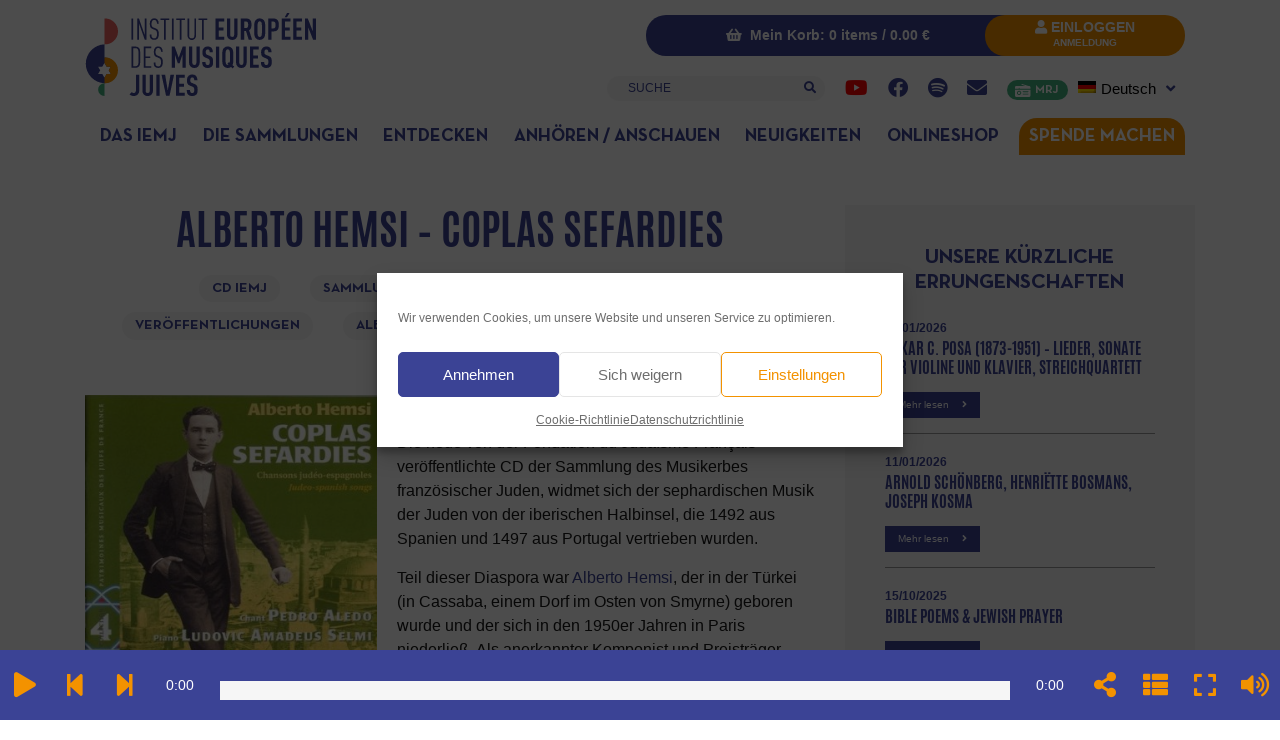

--- FILE ---
content_type: text/html; charset=UTF-8
request_url: https://www.iemj.org/de/alberto-hemsi-coplas-sefardies/
body_size: 35762
content:
<!DOCTYPE html>
<html lang="de-DE">
<head>
	<meta charset="UTF-8">
	<meta name="viewport" content="width=device-width, initial-scale=1, shrink-to-fit=no">
	<link rel="profile" href="https://gmpg.org/xfn/11">
	<meta name='robots' content='index, follow, max-image-preview:large, max-snippet:-1, max-video-preview:-1' />

	<!-- This site is optimized with the Yoast SEO plugin v26.6 - https://yoast.com/wordpress/plugins/seo/ -->
	<title>Alberto Hemsi - Coplas sefardies - Institut Européen des Musiques Juives</title>
	<link rel="canonical" href="https://www.iemj.org/de/alberto-hemsi-coplas-sefardies/" />
	<meta property="og:locale" content="de_DE" />
	<meta property="og:type" content="article" />
	<meta property="og:title" content="Alberto Hemsi - Coplas sefardies - Institut Européen des Musiques Juives" />
	<meta property="og:description" content="SAMMLUNG DES MUSIKERBES FRANZÖSISCHER JUDEN, VOL. 4 Die neue von der Fondation du Judaïsme Français veröffentlichte CD der Sammlung des Musikerbes französischer Juden, widmet sich der sephardischen Musik der Juden" />
	<meta property="og:url" content="https://www.iemj.org/de/alberto-hemsi-coplas-sefardies/" />
	<meta property="og:site_name" content="Institut Européen des Musiques Juives" />
	<meta property="article:publisher" content="https://www.facebook.com/MusiquesJuives/" />
	<meta property="article:published_time" content="2010-03-04T09:57:00+00:00" />
	<meta property="article:modified_time" content="2025-02-25T15:53:26+00:00" />
	<meta property="og:image" content="https://www.iemj.org/wp-content/uploads/2010/03/arton36-e1625321577105.jpg" />
	<meta property="og:image:width" content="350" />
	<meta property="og:image:height" content="351" />
	<meta property="og:image:type" content="image/jpeg" />
	<meta name="author" content="Hervé Roten" />
	<meta name="twitter:card" content="summary_large_image" />
	<meta name="twitter:label1" content="Verfasst von" />
	<meta name="twitter:data1" content="Hervé Roten" />
	<meta name="twitter:label2" content="Geschätzte Lesezeit" />
	<meta name="twitter:data2" content="2 Minuten" />
	<script type="application/ld+json" class="yoast-schema-graph">{"@context":"https://schema.org","@graph":[{"@type":"Article","@id":"https://www.iemj.org/de/alberto-hemsi-coplas-sefardies/#article","isPartOf":{"@id":"https://www.iemj.org/de/alberto-hemsi-coplas-sefardies/"},"author":{"name":"Hervé Roten","@id":"https://www.iemj.org/de/#/schema/person/906134402c29d5c76e7b726261dd4bbd"},"headline":"Alberto Hemsi &#8211; Coplas sefardies","datePublished":"2010-03-04T09:57:00+00:00","dateModified":"2025-02-25T15:53:26+00:00","mainEntityOfPage":{"@id":"https://www.iemj.org/de/alberto-hemsi-coplas-sefardies/"},"wordCount":266,"publisher":{"@id":"https://www.iemj.org/de/#organization"},"image":{"@id":"https://www.iemj.org/de/alberto-hemsi-coplas-sefardies/#primaryimage"},"thumbnailUrl":"https://www.iemj.org/wp-content/uploads/2010/03/arton36-e1625321577105.jpg","articleSection":["CD IEMJ","Sammlung des Musikerbes FranzözischerJuden","Veröffentlichungen"],"inLanguage":"de"},{"@type":"WebPage","@id":"https://www.iemj.org/de/alberto-hemsi-coplas-sefardies/","url":"https://www.iemj.org/de/alberto-hemsi-coplas-sefardies/","name":"Alberto Hemsi - Coplas sefardies - Institut Européen des Musiques Juives","isPartOf":{"@id":"https://www.iemj.org/de/#website"},"primaryImageOfPage":{"@id":"https://www.iemj.org/de/alberto-hemsi-coplas-sefardies/#primaryimage"},"image":{"@id":"https://www.iemj.org/de/alberto-hemsi-coplas-sefardies/#primaryimage"},"thumbnailUrl":"https://www.iemj.org/wp-content/uploads/2010/03/arton36-e1625321577105.jpg","datePublished":"2010-03-04T09:57:00+00:00","dateModified":"2025-02-25T15:53:26+00:00","breadcrumb":{"@id":"https://www.iemj.org/de/alberto-hemsi-coplas-sefardies/#breadcrumb"},"inLanguage":"de","potentialAction":[{"@type":"ReadAction","target":["https://www.iemj.org/de/alberto-hemsi-coplas-sefardies/"]}]},{"@type":"ImageObject","inLanguage":"de","@id":"https://www.iemj.org/de/alberto-hemsi-coplas-sefardies/#primaryimage","url":"https://www.iemj.org/wp-content/uploads/2010/03/arton36-e1625321577105.jpg","contentUrl":"https://www.iemj.org/wp-content/uploads/2010/03/arton36-e1625321577105.jpg","width":350,"height":351},{"@type":"BreadcrumbList","@id":"https://www.iemj.org/de/alberto-hemsi-coplas-sefardies/#breadcrumb","itemListElement":[{"@type":"ListItem","position":1,"name":"Accueil","item":"https://www.iemj.org/de/"},{"@type":"ListItem","position":2,"name":"Alberto Hemsi &#8211; Coplas sefardies"}]},{"@type":"WebSite","@id":"https://www.iemj.org/de/#website","url":"https://www.iemj.org/de/","name":"Institut Européen des Musiques Juives","description":"Des traditions musicales à la portée de tous","publisher":{"@id":"https://www.iemj.org/de/#organization"},"potentialAction":[{"@type":"SearchAction","target":{"@type":"EntryPoint","urlTemplate":"https://www.iemj.org/de/?s={search_term_string}"},"query-input":{"@type":"PropertyValueSpecification","valueRequired":true,"valueName":"search_term_string"}}],"inLanguage":"de"},{"@type":"Organization","@id":"https://www.iemj.org/de/#organization","name":"Institut Européen des Musiques Juives","url":"https://www.iemj.org/de/","logo":{"@type":"ImageObject","inLanguage":"de","@id":"https://www.iemj.org/de/#/schema/logo/image/","url":"https://www.iemj.org/wp-content/uploads/2021/09/Logo-IEMJ-Paypal.jpg","contentUrl":"https://www.iemj.org/wp-content/uploads/2021/09/Logo-IEMJ-Paypal.jpg","width":150,"height":50,"caption":"Institut Européen des Musiques Juives"},"image":{"@id":"https://www.iemj.org/de/#/schema/logo/image/"},"sameAs":["https://www.facebook.com/MusiquesJuives/","https://www.instagram.com/musiquesjuives/","https://www.youtube.com/user/musiquesjuives"]},{"@type":"Person","@id":"https://www.iemj.org/de/#/schema/person/906134402c29d5c76e7b726261dd4bbd","name":"Hervé Roten","image":{"@type":"ImageObject","inLanguage":"de","@id":"https://www.iemj.org/de/#/schema/person/image/","url":"https://secure.gravatar.com/avatar/f96ad2db538a26481f18384936b5cd0610c92d390c4dc382209216d455f685ff?s=96&d=mm&r=g","contentUrl":"https://secure.gravatar.com/avatar/f96ad2db538a26481f18384936b5cd0610c92d390c4dc382209216d455f685ff?s=96&d=mm&r=g","caption":"Hervé Roten"},"url":"https://www.iemj.org/de/author/hroten/"}]}</script>
	<!-- / Yoast SEO plugin. -->


<link rel='dns-prefetch' href='//static.addtoany.com' />
<link rel='dns-prefetch' href='//www.google.com' />

<link rel="alternate" type="text/calendar" title="Institut Européen des Musiques Juives &raquo; iCal Feed" href="https://www.iemj.org/de/events/?ical=1" />
<link rel="alternate" title="oEmbed (JSON)" type="application/json+oembed" href="https://www.iemj.org/de/wp-json/oembed/1.0/embed?url=https%3A%2F%2Fwww.iemj.org%2Fde%2Falberto-hemsi-coplas-sefardies%2F" />
<link rel="alternate" title="oEmbed (XML)" type="text/xml+oembed" href="https://www.iemj.org/de/wp-json/oembed/1.0/embed?url=https%3A%2F%2Fwww.iemj.org%2Fde%2Falberto-hemsi-coplas-sefardies%2F&#038;format=xml" />
<style id='wp-img-auto-sizes-contain-inline-css'>
img:is([sizes=auto i],[sizes^="auto," i]){contain-intrinsic-size:3000px 1500px}
/*# sourceURL=wp-img-auto-sizes-contain-inline-css */
</style>
<link rel='stylesheet' id='mci-footnotes-jquery-tooltips-pagelayout-none-css' href='https://www.iemj.org/wp-content/plugins/footnotes/css/footnotes-jqttbrpl0.min.css?ver=2.7.3' media='all' />
<link data-minify="1" rel='stylesheet' id='berocket_mm_quantity_style-css' href='https://www.iemj.org/wp-content/cache/min/1/wp-content/plugins/minmax-quantity-for-woocommerce/css/shop.css?ver=1768770792' media='all' />
<link data-minify="1" rel='stylesheet' id='tribe-events-pro-mini-calendar-block-styles-css' href='https://www.iemj.org/wp-content/cache/min/1/wp-content/plugins/events-calendar-pro/build/css/tribe-events-pro-mini-calendar-block.css?ver=1768770792' media='all' />
<link data-minify="1" rel='stylesheet' id='woolentor-product-grid-modern-css' href='https://www.iemj.org/wp-content/cache/min/1/wp-content/plugins/woolentor-addons/assets/css/product-grid/modern.css?ver=1768770792' media='all' />
<link data-minify="1" rel='stylesheet' id='woolentor-product-grid-luxury-css' href='https://www.iemj.org/wp-content/cache/min/1/wp-content/plugins/woolentor-addons/assets/css/product-grid/luxury.css?ver=1768770792' media='all' />
<link data-minify="1" rel='stylesheet' id='woolentor-product-grid-editorial-css' href='https://www.iemj.org/wp-content/cache/min/1/wp-content/plugins/woolentor-addons/assets/css/product-grid/editorial.css?ver=1768770792' media='all' />
<link data-minify="1" rel='stylesheet' id='woolentor-product-grid-magazine-css' href='https://www.iemj.org/wp-content/cache/min/1/wp-content/plugins/woolentor-addons/assets/css/product-grid/magazine.css?ver=1768770792' media='all' />
<link data-minify="1" rel='stylesheet' id='tec-variables-skeleton-css' href='https://www.iemj.org/wp-content/cache/min/1/wp-content/plugins/the-events-calendar/common/build/css/variables-skeleton.css?ver=1768770792' media='all' />
<link data-minify="1" rel='stylesheet' id='tec-variables-full-css' href='https://www.iemj.org/wp-content/cache/min/1/wp-content/plugins/the-events-calendar/common/build/css/variables-full.css?ver=1768770792' media='all' />
<link data-minify="1" rel='stylesheet' id='tribe-events-v2-virtual-single-block-css' href='https://www.iemj.org/wp-content/cache/min/1/wp-content/plugins/events-calendar-pro/build/css/events-virtual-single-block.css?ver=1768770792' media='all' />
<style id='wp-emoji-styles-inline-css'>

	img.wp-smiley, img.emoji {
		display: inline !important;
		border: none !important;
		box-shadow: none !important;
		height: 1em !important;
		width: 1em !important;
		margin: 0 0.07em !important;
		vertical-align: -0.1em !important;
		background: none !important;
		padding: 0 !important;
	}
/*# sourceURL=wp-emoji-styles-inline-css */
</style>
<link rel='stylesheet' id='wp-block-library-css' href='https://www.iemj.org/wp-includes/css/dist/block-library/style.min.css?ver=f9d78949faafb198300948c485fac48d' media='all' />
<style id='classic-theme-styles-inline-css'>
/*! This file is auto-generated */
.wp-block-button__link{color:#fff;background-color:#32373c;border-radius:9999px;box-shadow:none;text-decoration:none;padding:calc(.667em + 2px) calc(1.333em + 2px);font-size:1.125em}.wp-block-file__button{background:#32373c;color:#fff;text-decoration:none}
/*# sourceURL=/wp-includes/css/classic-themes.min.css */
</style>
<style id='bpmp-mp3-player-style-inline-css'>
.dashicons{font-family:dashicons!important}.wp-block-bpmp-mp3-player *{box-sizing:border-box}.wp-block-bpmp-mp3-player .bpmpMP3Player{display:inline-block}.wp-block-bpmp-mp3-player .bpmpMP3Player .controls{align-items:center;display:flex;justify-content:center}.wp-block-bpmp-mp3-player .bpmpMP3Player .control,.wp-block-bpmp-mp3-player .bpmpMP3Player .playPause{align-items:center;border-radius:50%;cursor:pointer;display:inline-flex;justify-content:center;transition:all .3s ease-in-out}.wp-block-bpmp-mp3-player .bpmpMP3Player .control svg,.wp-block-bpmp-mp3-player .bpmpMP3Player .playPause svg{fill:currentColor;font-size:medium}.wp-block-bpmp-mp3-player .bpmpMP3Player .playPause .pausePath,.wp-block-bpmp-mp3-player .bpmpMP3Player .playPause.playing .playPath{display:none}.wp-block-bpmp-mp3-player .bpmpMP3Player .playPause.playing .pausePath{display:initial}.wp-block-bpmp-mp3-player .bpmpMP3Player.defaultPlayer{align-items:center;display:inline-flex;flex-direction:column;justify-content:center;margin-top:62px;max-width:100%}.wp-block-bpmp-mp3-player .bpmpMP3Player.defaultPlayer .thumbnail{bottom:64px;box-shadow:0 0 8px rgba(0,0,0,.4);position:relative}.wp-block-bpmp-mp3-player .bpmpMP3Player.defaultPlayer .thumbnail img{border-radius:inherit;display:block;height:100%;width:100%}.wp-block-bpmp-mp3-player .bpmpMP3Player.defaultPlayer .contentBox{width:100%}.wp-block-bpmp-mp3-player .bpmpMP3Player.defaultPlayer .contentBox .woodenInfo{background:none}.wp-block-bpmp-mp3-player .bpmpMP3Player.defaultPlayer .contentBox .info{bottom:32px;position:relative;text-align:center;width:100%}.wp-block-bpmp-mp3-player .bpmpMP3Player.defaultPlayer .contentBox .title{margin:0 0 26px}.wp-block-bpmp-mp3-player .bpmpMP3Player.defaultPlayer .contentBox .artist{margin:0 0 22px}.wp-block-bpmp-mp3-player .bpmpMP3Player.defaultPlayer .contentBox .progress{cursor:pointer;margin-bottom:10px}.wp-block-bpmp-mp3-player .bpmpMP3Player.defaultPlayer .contentBox .progressFill{background-color:#000;border-radius:inherit;height:inherit;transition:width .1s ease-in;width:0}.wp-block-bpmp-mp3-player .bpmpMP3Player.defaultPlayer .contentBox .timeWrap{display:flex;justify-content:space-between}.wp-block-bpmp-mp3-player .bpmpMP3Player.defaultPlayer .contentBox .controls{gap:16px;padding:16px}.wp-block-bpmp-mp3-player .bpmpMP3Player.defaultPlayer .contentBox .controls svg{border-radius:0;box-sizing:border-box;font-style:inherit}.wp-block-bpmp-mp3-player .bpmpMP3Player.sliderPlayer .slider{width:100%}.wp-block-bpmp-mp3-player .bpmpMP3Player.sliderPlayer .music-player{align-items:center;display:flex;flex-direction:column;justify-content:center;margin-top:0;padding:10px 20px;width:100%}.wp-block-bpmp-mp3-player .bpmpMP3Player.sliderPlayer .music-player .artist,.wp-block-bpmp-mp3-player .bpmpMP3Player.sliderPlayer .music-player .title{margin:0}.wp-block-bpmp-mp3-player .bpmpMP3Player.sliderPlayer .music-player .progress-container{align-items:center;display:flex;gap:10px;margin:32px 0 24px;width:100%}.wp-block-bpmp-mp3-player .bpmpMP3Player.sliderPlayer .music-player .progress-container .progress{-moz-appearance:none;appearance:none;-webkit-appearance:none;cursor:pointer;flex-grow:1}.wp-block-bpmp-mp3-player .bpmpMP3Player.sliderPlayer .music-player .progress-container .progress::-webkit-slider-thumb{appearance:none;-webkit-appearance:none;aspect-ratio:1/1}.wp-block-bpmp-mp3-player .bpmpMP3Player.sliderPlayer .music-player .time{margin:0;max-width:-moz-max-content;max-width:max-content;min-width:65px;text-align:center;width:inherit}@media(max-width:768px){.wp-block-bpmp-mp3-player .bpmpMP3Player.sliderPlayer .music-player .progress-container{align-items:center;flex-direction:column;gap:15px}.wp-block-bpmp-mp3-player .bpmpMP3Player.sliderPlayer .music-player .time{text-align:center;width:auto}.wp-block-bpmp-mp3-player .bpmpMP3Player.sliderPlayer .music-player .progress{margin:10px 0}}.wp-block-bpmp-mp3-player .bpmpMP3Player.sliderPlayer .controls{gap:20px;padding:20px 0}.wp-block-bpmp-mp3-player .bpmpMP3Player.sliderPlayer .controls button{align-items:center;aspect-ratio:1/1;border:0;box-shadow:0 10px 20px rgba(5,36,28,.3);cursor:pointer;display:flex;justify-content:center;outline:0;transition:all .3s linear}.wp-block-bpmp-mp3-player .bpmpMP3Player.sliderPlayer .controls button:is(:hover,:focus-visible){transform:scale(.96)}.wp-block-bpmp-mp3-player .bpmpMP3Player.sliderPlayer .controls button:focus,.wp-block-bpmp-mp3-player .bpmpMP3Player.sliderPlayer .controls button:hover{border:0;outline:0}.wp-block-bpmp-mp3-player .bpmpMP3Player.sliderPlayer .swiper{height:300px;max-width:700px;padding:40px 0 100px}.wp-block-bpmp-mp3-player .bpmpMP3Player.sliderPlayer .swiper-wrapper{box-sizing:content-box;display:flex;height:100%;position:relative;transition-property:transform;transition-timing-function:var(--swiper-wrapper-transition-timing-function,initial);width:100%;z-index:1}.wp-block-bpmp-mp3-player .bpmpMP3Player.sliderPlayer .swiper-slide{aspect-ratio:1/1;border-radius:10px;max-width:200px;position:relative}.wp-block-bpmp-mp3-player .bpmpMP3Player.sliderPlayer .swiper-slide>div{height:100%;width:100%}.wp-block-bpmp-mp3-player .bpmpMP3Player.sliderPlayer .swiper-slide img{border-radius:inherit;height:100%;-o-object-fit:cover;object-fit:cover;width:100%;-webkit-box-reflect:below -5px linear-gradient(transparent,transparent,rgba(0,0,0,.4));pointer-events:none;transform:perspective(800px);transform-origin:center;transition:.3s ease-out;-webkit-user-select:none;-moz-user-select:none;user-select:none}.wp-block-bpmp-mp3-player .bpmpMP3Player.sliderPlayer .swiper-slide-active .overlay{align-items:center;background-color:rgba(28,22,37,.6);border-radius:inherit;display:flex;height:98%;inset:0;justify-content:center;opacity:0;position:absolute;transition:all .4s linear;width:100%}.wp-block-bpmp-mp3-player .bpmpMP3Player.sliderPlayer .swiper-slide:hover .overlay{opacity:1}.wp-block-bpmp-mp3-player .bpmpMP3Player.sliderPlayer .swiper-slide .overlay ion-icon{opacity:0}.wp-block-bpmp-mp3-player .bpmpMP3Player.sliderPlayer .swiper-slide-active:hover .overlay ion-icon{color:#eb0b0b;cursor:pointer;font-size:4rem;opacity:1}.wp-block-bpmp-mp3-player .bpmpMP3Player.sliderPlayer .activeSlide .youtubeIcon{color:red;cursor:pointer;width:20px}.wp-block-bpmp-mp3-player .bpmpMP3Player.sliderPlayer .volume-control{-moz-appearance:none;appearance:none;-webkit-appearance:none;background:#ccc;border-radius:5px;cursor:pointer;height:5px;outline:none;width:100px}.wp-block-bpmp-mp3-player .bpmpMP3Player.sliderPlayer .volume-control::-webkit-slider-thumb{appearance:none;-webkit-appearance:none;background:#333;border-radius:50%;cursor:pointer;height:15px;width:15px}.wp-block-bpmp-mp3-player .bpmpMP3Player.litePlayer .progress{cursor:pointer;width:100%}.wp-block-bpmp-mp3-player .bpmpMP3Player.litePlayer .progressFill{width:0}.wp-block-bpmp-mp3-player .bpmpMP3Player.litePlayer .info{align-items:center;display:flex;gap:15px;justify-content:space-around;margin-bottom:8px;padding-top:20px}.wp-block-bpmp-mp3-player .bpmpMP3Player.litePlayer .controls{gap:10px!important;margin-top:15px}.wp-block-bpmp-mp3-player .bpmpMP3Player.litePlayer .title{text-align:center}.wp-block-bpmp-mp3-player .bpmpMP3Player.litePlayer .playlist{box-sizing:content-box;margin-top:20px;max-height:300px;overflow-y:auto;padding-bottom:10px;padding-right:5px;transition:max-height .3s ease}.wp-block-bpmp-mp3-player .bpmpMP3Player.litePlayer .playlistexpanded{max-height:none;overflow-y:visible;padding-right:0}.wp-block-bpmp-mp3-player .bpmpMP3Player.litePlayer .playlist .playlistItem{align-items:center;border-radius:5px;cursor:pointer;display:flex;gap:10px;margin-top:5px;padding:10px}.wp-block-bpmp-mp3-player .bpmpMP3Player.litePlayer .playlist .playlistItem svg{font-size:16px;height:16px;width:16px}.wp-block-bpmp-mp3-player .bpmpMP3Player.litePlayer .playlist .playlistItem .playlistTitle{flex-grow:1}.wp-block-bpmp-mp3-player .bpmpMP3Player.litePlayer .playlist .playlistItem .playlistTitle,.wp-block-bpmp-mp3-player .bpmpMP3Player.litePlayer .playlist .playlistItem .playlistTotalTime{font-size:14px;pointer-events:none}.wp-block-bpmp-mp3-player .bpmpMP3Player.litePlayer .playlist .playlistItem.active{font-weight:700}.wp-block-bpmp-mp3-player .bpmpMP3Player.litePlayer .seeMore{border:none;border-radius:5px;cursor:pointer;margin-top:15px;outline:none;padding:8px 12px}.wp-block-bpmp-mp3-player .bpmpMP3Player.woodenPlayer audio{height:0;left:-99999px;position:absolute;width:0}.wp-block-bpmp-mp3-player .bpmpMP3Player.woodenPlayer .wooodenTiitle{border-radius:50px;padding:2px}.wp-block-bpmp-mp3-player .bpmpMP3Player.woodenPlayer .discarea{align-items:center;display:flex;justify-content:center;margin:10px}.wp-block-bpmp-mp3-player .bpmpMP3Player.woodenPlayer .discarea .disc{background-color:#e0bf57;border-radius:50%;display:block;height:110px;position:relative;width:110px}.wp-block-bpmp-mp3-player .bpmpMP3Player.woodenPlayer .discarea .disc:after,.wp-block-bpmp-mp3-player .bpmpMP3Player.woodenPlayer .discarea .disc:before{border-radius:50%;content:" ";position:absolute}.wp-block-bpmp-mp3-player .bpmpMP3Player.woodenPlayer .discarea .disc:before{background-color:#c43d40;height:35%;left:32.5%;top:32.5%;width:35%;z-index:2}.wp-block-bpmp-mp3-player .bpmpMP3Player.woodenPlayer .discarea .disc:after{background-color:#222;background:linear-gradient(#222,#222,#444,#222,#222);border-radius:50%;height:90%;left:5%;position:absolute;top:5%;width:90%;z-index:1}.wp-block-bpmp-mp3-player .bpmpMP3Player.woodenPlayer .discarea .stylus{display:block;height:100px;margin-left:5px;position:relative;transform-origin:15px 15px;transition:transform .3s ease-in-out;width:30px}.wp-block-bpmp-mp3-player .bpmpMP3Player.woodenPlayer .discarea .stylus .pivot{background-color:#69727b;border-radius:50%;height:30px;position:absolute;width:30px}.wp-block-bpmp-mp3-player .bpmpMP3Player.woodenPlayer .discarea .stylus .arm{background-color:#8b949d;border-top-left-radius:2px;border-top-right-radius:2px;height:70px;left:13px;position:absolute;top:10px;width:5px}.wp-block-bpmp-mp3-player .bpmpMP3Player.woodenPlayer .discarea .stylus .arm:before{background-color:#acb6bf;border-radius:50%;content:" ";height:10px;left:-2.5px;position:absolute;top:0;width:10px}.wp-block-bpmp-mp3-player .bpmpMP3Player.woodenPlayer .discarea .stylus .head{background-color:#69727b;border-radius:3px;height:15px;left:13px;position:absolute;top:76px;transform:rotate(30deg);transform-origin:50% 0;width:8px}@media(max-width:450px){.wp-block-bpmp-mp3-player .bpmpMP3Player.woodenPlayer .discarea{margin:10px auto}.wp-block-bpmp-mp3-player .bpmpMP3Player.woodenPlayer .discarea .disc{margin-left:40px}}@keyframes woodenSpinDisc{0%{transform:rotate(0deg)}to{transform:rotate(1turn)}}.wp-block-bpmp-mp3-player .bpmpMP3Player.woodenPlayer .audioPlayer{background-repeat:repeat;background-size:50%;box-sizing:border-box;display:flex;flex-direction:row}@media(max-width:450px){.wp-block-bpmp-mp3-player .bpmpMP3Player.woodenPlayer .audioPlayer{border-radius:50px;flex-direction:column}}.wp-block-bpmp-mp3-player .bpmpMP3Player.woodenPlayer .audioPlayer.playing .disc{animation:woodenSpinDisc 2s linear .3s infinite forwards}.wp-block-bpmp-mp3-player .bpmpMP3Player.woodenPlayer .audioPlayer.playing .stylus{transform:rotate(34deg)}.wp-block-bpmp-mp3-player .bpmpMP3Player.woodenPlayer .contentBox{align-items:start;display:flex;flex-direction:column;flex-grow:1;margin:10px}.wp-block-bpmp-mp3-player .bpmpMP3Player.woodenPlayer .contentBox .title{overflow:hidden;padding:3px 10px}@media(max-width:450px){.wp-block-bpmp-mp3-player .bpmpMP3Player.woodenPlayer .contentBox .title{text-align:center;width:100%}}.wp-block-bpmp-mp3-player .bpmpMP3Player.woodenPlayer .contentBox .controls{gap:5px;margin:10px 0}.wp-block-bpmp-mp3-player .bpmpMP3Player.woodenPlayer .contentBox .controls div .wooCon{margin-top:13px}.wp-block-bpmp-mp3-player .bpmpMP3Player.woodenPlayer .contentBox .controls div:hover{cursor:pointer}@media(max-width:450px){.wp-block-bpmp-mp3-player .bpmpMP3Player.woodenPlayer .contentBox .controls div{margin:0 5px}}.wp-block-bpmp-mp3-player .bpmpMP3Player.woodenPlayer .contentBox .info{display:flex;gap:10px}@media(max-width:450px){.wp-block-bpmp-mp3-player .bpmpMP3Player.woodenPlayer .contentBox .info{flex-direction:row nowrap;justify-content:space-around;margin-bottom:20px}}.wp-block-bpmp-mp3-player .bpmpMP3Player.woodenPlayer .contentBox .time{text-align:center;width:135px}.wp-block-bpmp-mp3-player .bpmpMP3Player.woodenPlayer .contentBox .volume{-webkit-appearance:none;-moz-appearance:none;appearance:none;background:transparent;width:80px}.wp-block-bpmp-mp3-player .bpmpMP3Player.woodenPlayer .contentBox .volume:focus{outline:none}.wp-block-bpmp-mp3-player .bpmpMP3Player.woodenPlayer .contentBox .volume::-webkit-slider-thumb{-webkit-appearance:none;background-color:#69727b;border-color:#bbc #aab #bbc #ccd;border-radius:50%;border-style:solid;border-width:2px;cursor:pointer;height:20px;margin-top:-6px;width:20px}.wp-block-bpmp-mp3-player .bpmpMP3Player.woodenPlayer .contentBox .volume::-webkit-slider-thumb:active{background-color:#9aa}.wp-block-bpmp-mp3-player .bpmpMP3Player.woodenPlayer .contentBox .volume::-moz-range-thumb{background-color:#69727b;border-color:#bbc #aab #bbc #ccd;border-radius:50%;border-style:solid;border-width:2px;cursor:pointer;height:20px;margin-top:-6px;width:20px}.wp-block-bpmp-mp3-player .bpmpMP3Player.woodenPlayer .contentBox .volume::-webkit-slider-runnable-track{background-color:#8b949d;border-radius:4px;cursor:pointer;height:8px;margin-top:2px;width:100%}.wp-block-bpmp-mp3-player .bpmpMP3Player.woodenPlayer .contentBox .volume::-webkit-slider-runnable-track:active{background-color:#69727b}.wp-block-bpmp-mp3-player .bpmpMP3Player.woodenPlayer .contentBox .volume::-moz-range-track{background-color:#8b949d;border-radius:4px;cursor:pointer;height:8px;margin-top:2px;width:100%}.wp-block-bpmp-mp3-player .bpmpMP3Player.cardPlayer .music_card{overflow:hidden;padding-top:420px;position:relative;width:100%}.wp-block-bpmp-mp3-player .bpmpMP3Player.cardPlayer .music_card .cardCtrl{margin-bottom:15px}.wp-block-bpmp-mp3-player .bpmpMP3Player.cardPlayer .image{background-position:50%;background-repeat:no-repeat;background-size:cover;height:0;left:0;opacity:.3;padding-bottom:100%;position:absolute;top:0;width:100%;z-index:1}.wp-block-bpmp-mp3-player .bpmpMP3Player.cardPlayer .image:after{background:linear-gradient(180deg,rgba(9,2,4,0),#444);bottom:0;content:"";height:100px;left:0;position:absolute;width:100%;z-index:1}.wp-block-bpmp-mp3-player .bpmpMP3Player.cardPlayer .waveCard{animation:waveCard 55s linear infinite;background:radial-gradient(#353535,#383737);border-radius:40%;height:750px;left:0;margin-left:-70%;margin-top:-130%;opacity:.6;position:absolute;top:0;width:750px}.wp-block-bpmp-mp3-player .bpmpMP3Player.cardPlayer .waveCard:nth-child(3){animation:waveCard 50s linear infinite}.wp-block-bpmp-mp3-player .bpmpMP3Player.cardPlayer .waveCard:nth-child(4){animation:waveCard 45s linear infinite}.wp-block-bpmp-mp3-player .bpmpMP3Player.cardPlayer .playing .waveCard{animation:waveCard 3s linear infinite}.wp-block-bpmp-mp3-player .bpmpMP3Player.cardPlayer .playing .waveCard:nth-child(3){animation:waveCard 4s linear infinite}.wp-block-bpmp-mp3-player .bpmpMP3Player.cardPlayer .playing .waveCard:nth-child(4){animation:waveCard 5s linear infinite}@keyframes waveCard{0%{transform:rotate(0deg)}to{transform:rotate(1turn)}}.wp-block-bpmp-mp3-player .bpmpMP3Player.cardPlayer .info{margin-bottom:30px;text-align:center}.wp-block-bpmp-mp3-player .bpmpMP3Player.cardPlayer .title{margin-bottom:8px}.wp-block-bpmp-mp3-player .bpmpMP3Player.cardPlayer .controls{cursor:pointer;gap:15px;width:100%}.wp-block-bpmp-mp3-player .bpmpMP3Player.oneHaashPlayer{align-items:center;display:flex}.wp-block-bpmp-mp3-player .bpmpMP3Player.oneHaashPlayer .audioPlayer{width:100%}.wp-block-bpmp-mp3-player .bpmpMP3Player.oneHaashPlayer .playerTop{display:flex;justify-content:space-between}.wp-block-bpmp-mp3-player .bpmpMP3Player.oneHaashPlayer .playerTop p{margin:0}.wp-block-bpmp-mp3-player .bpmpMP3Player.oneHaashPlayer .title{margin:10px 0 20px;overflow:hidden;text-overflow:ellipsis;white-space:nowrap}.wp-block-bpmp-mp3-player .bpmpMP3Player.oneHaashPlayer .onehaashArt{margin-bottom:50px}.wp-block-bpmp-mp3-player .bpmpMP3Player.oneHaashPlayer .wave{margin:0 auto;width:100%}.wp-block-bpmp-mp3-player .bpmpMP3Player.oneHaashPlayer .wave .waveAnimation{animation:waveAnimation 4s linear infinite}@keyframes waveAnimation{0%,to{d:path("M450,40 L0,40 L0,17.3134328 C18.6666667,24.8756219 32,28.6567164 40,28.6567164 C52,28.6567164 71,5.97014925 86,5.97014925 C101,5.97014925 107,19.7014925 122,19.7014925 C137,19.7014925 143,0 156,0 C169,0 177,36.4179104 194,36.4179104 C211,36.4179104 208,20.2985075 220,20.2985075 C232,20.2985075 240,28.6567164 256,28.6567164 C272,28.6567164 276,5.97014925 289,5.97014925 C302,5.97014925 314,23.2835821 326,23.2835821 C338,23.2835821 354,10.7462687 365,10.7462687 C376,10.7462687 397,32.8358209 408,32.8358209 C415.333333,32.8358209 429.333333,27.6616915 450,17.3134328 L450,40 Z")}30%{d:path("M450,40 L0,40 L0,13.3333333 C14.6666667,9.12280702 26,7.01754386 34,7.01754386 C46,7.01754386 53,26.6666667 68,26.6666667 C83,26.6666667 90,16.1403509 105,16.1403509 C120,16.1403509 141,0 154,0 C167,0 173,20.3508772 190,20.3508772 C207,20.3508772 225,0 237,0 C249,0 245,16.1403509 261,16.1403509 C277,16.1403509 278,9.8245614 291,9.8245614 C304,9.8245614 314,28.7719298 326,28.7719298 C338,28.7719298 354,13.3333333 365,13.3333333 C376,13.3333333 397,7.01754386 408,7.01754386 C415.333333,7.01754386 429.333333,9.12280702 450,13.3333333 L450,40 Z")}70%{d:path("M450,40 L0,40 L0,17.3134328 C17.3333333,9.75124378 30,5.97014925 38,5.97014925 C50,5.97014925 57,28.6567164 72,28.6567164 C87,28.6567164 99,2.98507463 114,2.98507463 C129,2.98507463 142,28.6567164 155,28.6567164 C168,28.6567164 166,10.7462687 183,10.7462687 C200,10.7462687 206,32.8358209 218,32.8358209 C230,32.8358209 234,0 250,0 C266,0 270,14.9253731 283,14.9253731 C296,14.9253731 309,5.97014925 321,5.97014925 C333,5.97014925 343,32.8358209 354,32.8358209 C365,32.8358209 387,8.35820896 398,8.35820896 C405.333333,8.35820896 422.666667,11.3432836 450,17.3134328 L450,40 Z")}}.wp-block-bpmp-mp3-player .bpmpMP3Player.oneHaashPlayer .controlsWrap{align-items:center;display:flex;gap:20px}.wp-block-bpmp-mp3-player .bpmpMP3Player.oneHaashPlayer .timeAndProgress{align-items:center;display:flex;flex-grow:1;gap:10px;justify-content:center;max-width:100%;position:relative}.wp-block-bpmp-mp3-player .bpmpMP3Player.oneHaashPlayer .timeAndProgress .time{margin:0;max-width:-moz-max-content;max-width:max-content;min-width:60px;text-align:center;width:inherit}.wp-block-bpmp-mp3-player .bpmpMP3Player.oneHaashPlayer .timeAndProgress .progress-container{align-items:center;display:flex;flex-grow:1;justify-content:center}.wp-block-bpmp-mp3-player .bpmpMP3Player.oneHaashPlayer .timeAndProgress .progress-container .progress{-moz-appearance:none;appearance:none;-webkit-appearance:none;cursor:pointer;flex-grow:1}.wp-block-bpmp-mp3-player .bpmpMP3Player.oneHaashPlayer .timeAndProgress .progress-container .progress::-webkit-slider-thumb{appearance:none;-webkit-appearance:none;aspect-ratio:1/1}.wp-block-bpmp-mp3-player .bpmpMP3Player.oneHaashPlayer .timeAndProgress .speedWrap{display:flex;position:relative}.wp-block-bpmp-mp3-player .bpmpMP3Player.oneHaashPlayer .timeAndProgress .speedWrap .speedBtn{border:1px solid #60749a;border-radius:4px;cursor:pointer;font-size:15px;height:1.8em!important;transition:all .2s ease-in-out;width:40px!important}.wp-block-bpmp-mp3-player .bpmpMP3Player.oneHaashPlayer .timeAndProgress .speedWrap .speedBtn:before{content:"";height:100%;left:0;position:absolute;top:0;transition:all .2s ease-in-out;width:100%}.wp-block-bpmp-mp3-player .bpmpMP3Player.oneHaashPlayer .timeAndProgress .speedWrap .speedBtn:hover{color:#4527a4}.wp-block-bpmp-mp3-player .bpmpMP3Player.oneHaashPlayer .timeAndProgress .speedWrap .speedBtn:hover:before{border-color:#4527a4}.wp-block-bpmp-mp3-player .bpmpMP3Player.oneHaashPlayer .timeAndProgress .speedWrap .speedSelect{background-color:#fff;border:1px solid #ddd;border-radius:8px;bottom:-100%;box-shadow:0 4px 12px rgba(0,0,0,.15);display:flex;flex-direction:column;left:100px;opacity:0;padding:5px 0;pointer-events:none;position:absolute;transform:translateY(100%);z-index:100}.wp-block-bpmp-mp3-player .bpmpMP3Player.oneHaashPlayer .timeAndProgress .speedWrap .speedSelect.show{bottom:30px;left:50%;opacity:1;pointer-events:auto;transform:translateX(-50%)}.wp-block-bpmp-mp3-player .bpmpMP3Player.oneHaashPlayer .timeAndProgress .speedWrap .speedSelect div{color:#333;cursor:pointer;font-size:14px;padding:5px 6px;text-align:center;transition:background-color .2s ease}.wp-block-bpmp-mp3-player .bpmpMP3Player.oneHaashPlayer .timeAndProgress .speedWrap .speedSelect div:hover{background-color:#f5f5f5}@media(max-width:767px){.wp-block-bpmp-mp3-player .bpmpMP3Player.oneHaashPlayer .controlsWrap{flex-wrap:wrap;text-align:center}.wp-block-bpmp-mp3-player .bpmpMP3Player.oneHaashPlayer .timeAndProgress{flex:0 0 100%;max-width:100%;padding:10px 0}}.wp-block-bpmp-mp3-player .bpmpMP3Player .LiteAudioPlayer{display:flex}
@font-face{font-family:swiper-icons;font-style:normal;font-weight:400;src:url("data:application/font-woff;charset=utf-8;base64, [base64]//wADZ2x5ZgAAAywAAADMAAAD2MHtryVoZWFkAAABbAAAADAAAAA2E2+eoWhoZWEAAAGcAAAAHwAAACQC9gDzaG10eAAAAigAAAAZAAAArgJkABFsb2NhAAAC0AAAAFoAAABaFQAUGG1heHAAAAG8AAAAHwAAACAAcABAbmFtZQAAA/gAAAE5AAACXvFdBwlwb3N0AAAFNAAAAGIAAACE5s74hXjaY2BkYGAAYpf5Hu/j+W2+MnAzMYDAzaX6QjD6/4//Bxj5GA8AuRwMYGkAPywL13jaY2BkYGA88P8Agx4j+/8fQDYfA1AEBWgDAIB2BOoAeNpjYGRgYNBh4GdgYgABEMnIABJzYNADCQAACWgAsQB42mNgYfzCOIGBlYGB0YcxjYGBwR1Kf2WQZGhhYGBiYGVmgAFGBiQQkOaawtDAoMBQxXjg/wEGPcYDDA4wNUA2CCgwsAAAO4EL6gAAeNpj2M0gyAACqxgGNWBkZ2D4/wMA+xkDdgAAAHjaY2BgYGaAYBkGRgYQiAHyGMF8FgYHIM3DwMHABGQrMOgyWDLEM1T9/w8UBfEMgLzE////P/5//f/V/xv+r4eaAAeMbAxwIUYmIMHEgKYAYjUcsDAwsLKxc3BycfPw8jEQA/[base64]/uznmfPFBNODM2K7MTQ45YEAZqGP81AmGGcF3iPqOop0r1SPTaTbVkfUe4HXj97wYE+yNwWYxwWu4v1ugWHgo3S1XdZEVqWM7ET0cfnLGxWfkgR42o2PvWrDMBSFj/IHLaF0zKjRgdiVMwScNRAoWUoH78Y2icB/yIY09An6AH2Bdu/UB+yxopYshQiEvnvu0dURgDt8QeC8PDw7Fpji3fEA4z/PEJ6YOB5hKh4dj3EvXhxPqH/SKUY3rJ7srZ4FZnh1PMAtPhwP6fl2PMJMPDgeQ4rY8YT6Gzao0eAEA409DuggmTnFnOcSCiEiLMgxCiTI6Cq5DZUd3Qmp10vO0LaLTd2cjN4fOumlc7lUYbSQcZFkutRG7g6JKZKy0RmdLY680CDnEJ+UMkpFFe1RN7nxdVpXrC4aTtnaurOnYercZg2YVmLN/d/gczfEimrE/fs/bOuq29Zmn8tloORaXgZgGa78yO9/cnXm2BpaGvq25Dv9S4E9+5SIc9PqupJKhYFSSl47+Qcr1mYNAAAAeNptw0cKwkAAAMDZJA8Q7OUJvkLsPfZ6zFVERPy8qHh2YER+3i/BP83vIBLLySsoKimrqKqpa2hp6+jq6RsYGhmbmJqZSy0sraxtbO3sHRydnEMU4uR6yx7JJXveP7WrDycAAAAAAAH//wACeNpjYGRgYOABYhkgZgJCZgZNBkYGLQZtIJsFLMYAAAw3ALgAeNolizEKgDAQBCchRbC2sFER0YD6qVQiBCv/H9ezGI6Z5XBAw8CBK/m5iQQVauVbXLnOrMZv2oLdKFa8Pjuru2hJzGabmOSLzNMzvutpB3N42mNgZGBg4GKQYzBhYMxJLMlj4GBgAYow/P/PAJJhLM6sSoWKfWCAAwDAjgbRAAB42mNgYGBkAIIbCZo5IPrmUn0hGA0AO8EFTQAA")}:root{--swiper-theme-color:#007aff}:host{display:block;margin-left:auto;margin-right:auto;position:relative;z-index:1}.swiper{display:block;list-style:none;margin-left:auto;margin-right:auto;overflow:hidden;padding:0;position:relative;z-index:1}.swiper-vertical>.swiper-wrapper{flex-direction:column}.swiper-wrapper{box-sizing:content-box;display:flex;height:100%;position:relative;transition-property:transform;transition-timing-function:var(--swiper-wrapper-transition-timing-function,initial);width:100%;z-index:1}.swiper-android .swiper-slide,.swiper-ios .swiper-slide,.swiper-wrapper{transform:translateZ(0)}.swiper-horizontal{touch-action:pan-y}.swiper-vertical{touch-action:pan-x}.swiper-slide{display:block;flex-shrink:0;height:100%;position:relative;transition-property:transform;width:100%}.swiper-slide-invisible-blank{visibility:hidden}.swiper-autoheight,.swiper-autoheight .swiper-slide{height:auto}.swiper-autoheight .swiper-wrapper{align-items:flex-start;transition-property:transform,height}.swiper-backface-hidden .swiper-slide{backface-visibility:hidden;transform:translateZ(0)}.swiper-3d.swiper-css-mode .swiper-wrapper{perspective:1200px}.swiper-3d .swiper-wrapper{transform-style:preserve-3d}.swiper-3d{perspective:1200px}.swiper-3d .swiper-cube-shadow,.swiper-3d .swiper-slide{transform-style:preserve-3d}.swiper-css-mode>.swiper-wrapper{overflow:auto;scrollbar-width:none;-ms-overflow-style:none}.swiper-css-mode>.swiper-wrapper::-webkit-scrollbar{display:none}.swiper-css-mode>.swiper-wrapper>.swiper-slide{scroll-snap-align:start start}.swiper-css-mode.swiper-horizontal>.swiper-wrapper{scroll-snap-type:x mandatory}.swiper-css-mode.swiper-vertical>.swiper-wrapper{scroll-snap-type:y mandatory}.swiper-css-mode.swiper-free-mode>.swiper-wrapper{scroll-snap-type:none}.swiper-css-mode.swiper-free-mode>.swiper-wrapper>.swiper-slide{scroll-snap-align:none}.swiper-css-mode.swiper-centered>.swiper-wrapper:before{content:"";flex-shrink:0;order:9999}.swiper-css-mode.swiper-centered>.swiper-wrapper>.swiper-slide{scroll-snap-align:center center;scroll-snap-stop:always}.swiper-css-mode.swiper-centered.swiper-horizontal>.swiper-wrapper>.swiper-slide:first-child{margin-inline-start:var(--swiper-centered-offset-before)}.swiper-css-mode.swiper-centered.swiper-horizontal>.swiper-wrapper:before{height:100%;min-height:1px;width:var(--swiper-centered-offset-after)}.swiper-css-mode.swiper-centered.swiper-vertical>.swiper-wrapper>.swiper-slide:first-child{margin-block-start:var(--swiper-centered-offset-before)}.swiper-css-mode.swiper-centered.swiper-vertical>.swiper-wrapper:before{height:var(--swiper-centered-offset-after);min-width:1px;width:100%}.swiper-3d .swiper-slide-shadow,.swiper-3d .swiper-slide-shadow-bottom,.swiper-3d .swiper-slide-shadow-left,.swiper-3d .swiper-slide-shadow-right,.swiper-3d .swiper-slide-shadow-top{height:100%;left:0;pointer-events:none;position:absolute;top:0;width:100%;z-index:10}.swiper-3d .swiper-slide-shadow{background:rgba(0,0,0,.15)}.swiper-3d .swiper-slide-shadow-left{background-image:linear-gradient(270deg,rgba(0,0,0,.5),transparent)}.swiper-3d .swiper-slide-shadow-right{background-image:linear-gradient(90deg,rgba(0,0,0,.5),transparent)}.swiper-3d .swiper-slide-shadow-top{background-image:linear-gradient(0deg,rgba(0,0,0,.5),transparent)}.swiper-3d .swiper-slide-shadow-bottom{background-image:linear-gradient(180deg,rgba(0,0,0,.5),transparent)}.swiper-lazy-preloader{border:4px solid var(--swiper-preloader-color,var(--swiper-theme-color));border-radius:50%;border-top:4px solid transparent;box-sizing:border-box;height:42px;left:50%;margin-left:-21px;margin-top:-21px;position:absolute;top:50%;transform-origin:50%;width:42px;z-index:10}.swiper-watch-progress .swiper-slide-visible .swiper-lazy-preloader,.swiper:not(.swiper-watch-progress) .swiper-lazy-preloader{animation:swiper-preloader-spin 1s linear infinite}.swiper-lazy-preloader-white{--swiper-preloader-color:#fff}.swiper-lazy-preloader-black{--swiper-preloader-color:#000}@keyframes swiper-preloader-spin{0%{transform:rotate(0deg)}to{transform:rotate(1turn)}}

.swiper-pagination{position:absolute;text-align:center;transform:translateZ(0);transition:opacity .3s;z-index:10}.swiper-pagination.swiper-pagination-hidden{opacity:0}.swiper-pagination-disabled>.swiper-pagination,.swiper-pagination.swiper-pagination-disabled{display:none!important}.swiper-horizontal>.swiper-pagination-bullets,.swiper-pagination-bullets.swiper-pagination-horizontal,.swiper-pagination-custom,.swiper-pagination-fraction{bottom:var(--swiper-pagination-bottom,8px);left:0;top:var(--swiper-pagination-top,auto);width:100%}.swiper-pagination-bullets-dynamic{font-size:0;overflow:hidden}.swiper-pagination-bullets-dynamic .swiper-pagination-bullet{position:relative;transform:scale(.33)}.swiper-pagination-bullets-dynamic .swiper-pagination-bullet-active,.swiper-pagination-bullets-dynamic .swiper-pagination-bullet-active-main{transform:scale(1)}.swiper-pagination-bullets-dynamic .swiper-pagination-bullet-active-prev{transform:scale(.66)}.swiper-pagination-bullets-dynamic .swiper-pagination-bullet-active-prev-prev{transform:scale(.33)}.swiper-pagination-bullets-dynamic .swiper-pagination-bullet-active-next{transform:scale(.66)}.swiper-pagination-bullets-dynamic .swiper-pagination-bullet-active-next-next{transform:scale(.33)}.swiper-pagination-bullet{background:var(--swiper-pagination-bullet-inactive-color,#000);border-radius:var(--swiper-pagination-bullet-border-radius,50%);display:inline-block;height:var(--swiper-pagination-bullet-height,var(--swiper-pagination-bullet-size,8px));opacity:var(--swiper-pagination-bullet-inactive-opacity,.2);width:var(--swiper-pagination-bullet-width,var(--swiper-pagination-bullet-size,8px))}button.swiper-pagination-bullet{-webkit-appearance:none;-moz-appearance:none;appearance:none;border:none;box-shadow:none;margin:0;padding:0}.swiper-pagination-clickable .swiper-pagination-bullet{cursor:pointer}.swiper-pagination-bullet:only-child{display:none!important}.swiper-pagination-bullet-active{background:var(--swiper-pagination-color,var(--swiper-theme-color));opacity:var(--swiper-pagination-bullet-opacity,1)}.swiper-pagination-vertical.swiper-pagination-bullets,.swiper-vertical>.swiper-pagination-bullets{left:var(--swiper-pagination-left,auto);right:var(--swiper-pagination-right,8px);top:50%;transform:translate3d(0,-50%,0)}.swiper-pagination-vertical.swiper-pagination-bullets .swiper-pagination-bullet,.swiper-vertical>.swiper-pagination-bullets .swiper-pagination-bullet{display:block;margin:var(--swiper-pagination-bullet-vertical-gap,6px) 0}.swiper-pagination-vertical.swiper-pagination-bullets.swiper-pagination-bullets-dynamic,.swiper-vertical>.swiper-pagination-bullets.swiper-pagination-bullets-dynamic{top:50%;transform:translateY(-50%);width:8px}.swiper-pagination-vertical.swiper-pagination-bullets.swiper-pagination-bullets-dynamic .swiper-pagination-bullet,.swiper-vertical>.swiper-pagination-bullets.swiper-pagination-bullets-dynamic .swiper-pagination-bullet{display:inline-block;transition:transform .2s,top .2s}.swiper-horizontal>.swiper-pagination-bullets .swiper-pagination-bullet,.swiper-pagination-horizontal.swiper-pagination-bullets .swiper-pagination-bullet{margin:0 var(--swiper-pagination-bullet-horizontal-gap,4px)}.swiper-horizontal>.swiper-pagination-bullets.swiper-pagination-bullets-dynamic,.swiper-pagination-horizontal.swiper-pagination-bullets.swiper-pagination-bullets-dynamic{left:50%;transform:translateX(-50%);white-space:nowrap}.swiper-horizontal>.swiper-pagination-bullets.swiper-pagination-bullets-dynamic .swiper-pagination-bullet,.swiper-pagination-horizontal.swiper-pagination-bullets.swiper-pagination-bullets-dynamic .swiper-pagination-bullet{transition:transform .2s,left .2s}.swiper-horizontal.swiper-rtl>.swiper-pagination-bullets-dynamic .swiper-pagination-bullet{transition:transform .2s,right .2s}.swiper-pagination-fraction{color:var(--swiper-pagination-fraction-color,inherit)}.swiper-pagination-progressbar{background:var(--swiper-pagination-progressbar-bg-color,rgba(0,0,0,.25));position:absolute}.swiper-pagination-progressbar .swiper-pagination-progressbar-fill{background:var(--swiper-pagination-color,var(--swiper-theme-color));height:100%;left:0;position:absolute;top:0;transform:scale(0);transform-origin:left top;width:100%}.swiper-rtl .swiper-pagination-progressbar .swiper-pagination-progressbar-fill{transform-origin:right top}.swiper-horizontal>.swiper-pagination-progressbar,.swiper-pagination-progressbar.swiper-pagination-horizontal,.swiper-pagination-progressbar.swiper-pagination-vertical.swiper-pagination-progressbar-opposite,.swiper-vertical>.swiper-pagination-progressbar.swiper-pagination-progressbar-opposite{height:var(--swiper-pagination-progressbar-size,4px);left:0;top:0;width:100%}.swiper-horizontal>.swiper-pagination-progressbar.swiper-pagination-progressbar-opposite,.swiper-pagination-progressbar.swiper-pagination-horizontal.swiper-pagination-progressbar-opposite,.swiper-pagination-progressbar.swiper-pagination-vertical,.swiper-vertical>.swiper-pagination-progressbar{height:100%;left:0;top:0;width:var(--swiper-pagination-progressbar-size,4px)}.swiper-pagination-lock{display:none}

/*# sourceURL=https://www.iemj.org/wp-content/plugins/audio-player-block/build/view.css */
</style>
<link data-minify="1" rel='stylesheet' id='cltb_cp_timeline-cgb-style-css' href='https://www.iemj.org/wp-content/cache/min/1/wp-content/plugins/timeline-block/includes/cool-timeline-block/dist/style-index.css?ver=1768770792' media='all' />
<style id='global-styles-inline-css'>
:root{--wp--preset--aspect-ratio--square: 1;--wp--preset--aspect-ratio--4-3: 4/3;--wp--preset--aspect-ratio--3-4: 3/4;--wp--preset--aspect-ratio--3-2: 3/2;--wp--preset--aspect-ratio--2-3: 2/3;--wp--preset--aspect-ratio--16-9: 16/9;--wp--preset--aspect-ratio--9-16: 9/16;--wp--preset--color--black: #000000;--wp--preset--color--cyan-bluish-gray: #abb8c3;--wp--preset--color--white: #fff;--wp--preset--color--pale-pink: #f78da7;--wp--preset--color--vivid-red: #cf2e2e;--wp--preset--color--luminous-vivid-orange: #ff6900;--wp--preset--color--luminous-vivid-amber: #fcb900;--wp--preset--color--light-green-cyan: #7bdcb5;--wp--preset--color--vivid-green-cyan: #00d084;--wp--preset--color--pale-cyan-blue: #8ed1fc;--wp--preset--color--vivid-cyan-blue: #0693e3;--wp--preset--color--vivid-purple: #9b51e0;--wp--preset--color--blue: #007bff;--wp--preset--color--indigo: #6610f2;--wp--preset--color--purple: #5533ff;--wp--preset--color--pink: #e83e8c;--wp--preset--color--red: #dc3545;--wp--preset--color--orange: #fd7e14;--wp--preset--color--yellow: #ffc107;--wp--preset--color--green: #28a745;--wp--preset--color--teal: #20c997;--wp--preset--color--cyan: #17a2b8;--wp--preset--color--gray: #6c757d;--wp--preset--color--gray-dark: #343a40;--wp--preset--gradient--vivid-cyan-blue-to-vivid-purple: linear-gradient(135deg,rgb(6,147,227) 0%,rgb(155,81,224) 100%);--wp--preset--gradient--light-green-cyan-to-vivid-green-cyan: linear-gradient(135deg,rgb(122,220,180) 0%,rgb(0,208,130) 100%);--wp--preset--gradient--luminous-vivid-amber-to-luminous-vivid-orange: linear-gradient(135deg,rgb(252,185,0) 0%,rgb(255,105,0) 100%);--wp--preset--gradient--luminous-vivid-orange-to-vivid-red: linear-gradient(135deg,rgb(255,105,0) 0%,rgb(207,46,46) 100%);--wp--preset--gradient--very-light-gray-to-cyan-bluish-gray: linear-gradient(135deg,rgb(238,238,238) 0%,rgb(169,184,195) 100%);--wp--preset--gradient--cool-to-warm-spectrum: linear-gradient(135deg,rgb(74,234,220) 0%,rgb(151,120,209) 20%,rgb(207,42,186) 40%,rgb(238,44,130) 60%,rgb(251,105,98) 80%,rgb(254,248,76) 100%);--wp--preset--gradient--blush-light-purple: linear-gradient(135deg,rgb(255,206,236) 0%,rgb(152,150,240) 100%);--wp--preset--gradient--blush-bordeaux: linear-gradient(135deg,rgb(254,205,165) 0%,rgb(254,45,45) 50%,rgb(107,0,62) 100%);--wp--preset--gradient--luminous-dusk: linear-gradient(135deg,rgb(255,203,112) 0%,rgb(199,81,192) 50%,rgb(65,88,208) 100%);--wp--preset--gradient--pale-ocean: linear-gradient(135deg,rgb(255,245,203) 0%,rgb(182,227,212) 50%,rgb(51,167,181) 100%);--wp--preset--gradient--electric-grass: linear-gradient(135deg,rgb(202,248,128) 0%,rgb(113,206,126) 100%);--wp--preset--gradient--midnight: linear-gradient(135deg,rgb(2,3,129) 0%,rgb(40,116,252) 100%);--wp--preset--font-size--small: 13px;--wp--preset--font-size--medium: 20px;--wp--preset--font-size--large: 36px;--wp--preset--font-size--x-large: 42px;--wp--preset--spacing--20: 0.44rem;--wp--preset--spacing--30: 0.67rem;--wp--preset--spacing--40: 1rem;--wp--preset--spacing--50: 1.5rem;--wp--preset--spacing--60: 2.25rem;--wp--preset--spacing--70: 3.38rem;--wp--preset--spacing--80: 5.06rem;--wp--preset--shadow--natural: 6px 6px 9px rgba(0, 0, 0, 0.2);--wp--preset--shadow--deep: 12px 12px 50px rgba(0, 0, 0, 0.4);--wp--preset--shadow--sharp: 6px 6px 0px rgba(0, 0, 0, 0.2);--wp--preset--shadow--outlined: 6px 6px 0px -3px rgb(255, 255, 255), 6px 6px rgb(0, 0, 0);--wp--preset--shadow--crisp: 6px 6px 0px rgb(0, 0, 0);}:where(.is-layout-flex){gap: 0.5em;}:where(.is-layout-grid){gap: 0.5em;}body .is-layout-flex{display: flex;}.is-layout-flex{flex-wrap: wrap;align-items: center;}.is-layout-flex > :is(*, div){margin: 0;}body .is-layout-grid{display: grid;}.is-layout-grid > :is(*, div){margin: 0;}:where(.wp-block-columns.is-layout-flex){gap: 2em;}:where(.wp-block-columns.is-layout-grid){gap: 2em;}:where(.wp-block-post-template.is-layout-flex){gap: 1.25em;}:where(.wp-block-post-template.is-layout-grid){gap: 1.25em;}.has-black-color{color: var(--wp--preset--color--black) !important;}.has-cyan-bluish-gray-color{color: var(--wp--preset--color--cyan-bluish-gray) !important;}.has-white-color{color: var(--wp--preset--color--white) !important;}.has-pale-pink-color{color: var(--wp--preset--color--pale-pink) !important;}.has-vivid-red-color{color: var(--wp--preset--color--vivid-red) !important;}.has-luminous-vivid-orange-color{color: var(--wp--preset--color--luminous-vivid-orange) !important;}.has-luminous-vivid-amber-color{color: var(--wp--preset--color--luminous-vivid-amber) !important;}.has-light-green-cyan-color{color: var(--wp--preset--color--light-green-cyan) !important;}.has-vivid-green-cyan-color{color: var(--wp--preset--color--vivid-green-cyan) !important;}.has-pale-cyan-blue-color{color: var(--wp--preset--color--pale-cyan-blue) !important;}.has-vivid-cyan-blue-color{color: var(--wp--preset--color--vivid-cyan-blue) !important;}.has-vivid-purple-color{color: var(--wp--preset--color--vivid-purple) !important;}.has-black-background-color{background-color: var(--wp--preset--color--black) !important;}.has-cyan-bluish-gray-background-color{background-color: var(--wp--preset--color--cyan-bluish-gray) !important;}.has-white-background-color{background-color: var(--wp--preset--color--white) !important;}.has-pale-pink-background-color{background-color: var(--wp--preset--color--pale-pink) !important;}.has-vivid-red-background-color{background-color: var(--wp--preset--color--vivid-red) !important;}.has-luminous-vivid-orange-background-color{background-color: var(--wp--preset--color--luminous-vivid-orange) !important;}.has-luminous-vivid-amber-background-color{background-color: var(--wp--preset--color--luminous-vivid-amber) !important;}.has-light-green-cyan-background-color{background-color: var(--wp--preset--color--light-green-cyan) !important;}.has-vivid-green-cyan-background-color{background-color: var(--wp--preset--color--vivid-green-cyan) !important;}.has-pale-cyan-blue-background-color{background-color: var(--wp--preset--color--pale-cyan-blue) !important;}.has-vivid-cyan-blue-background-color{background-color: var(--wp--preset--color--vivid-cyan-blue) !important;}.has-vivid-purple-background-color{background-color: var(--wp--preset--color--vivid-purple) !important;}.has-black-border-color{border-color: var(--wp--preset--color--black) !important;}.has-cyan-bluish-gray-border-color{border-color: var(--wp--preset--color--cyan-bluish-gray) !important;}.has-white-border-color{border-color: var(--wp--preset--color--white) !important;}.has-pale-pink-border-color{border-color: var(--wp--preset--color--pale-pink) !important;}.has-vivid-red-border-color{border-color: var(--wp--preset--color--vivid-red) !important;}.has-luminous-vivid-orange-border-color{border-color: var(--wp--preset--color--luminous-vivid-orange) !important;}.has-luminous-vivid-amber-border-color{border-color: var(--wp--preset--color--luminous-vivid-amber) !important;}.has-light-green-cyan-border-color{border-color: var(--wp--preset--color--light-green-cyan) !important;}.has-vivid-green-cyan-border-color{border-color: var(--wp--preset--color--vivid-green-cyan) !important;}.has-pale-cyan-blue-border-color{border-color: var(--wp--preset--color--pale-cyan-blue) !important;}.has-vivid-cyan-blue-border-color{border-color: var(--wp--preset--color--vivid-cyan-blue) !important;}.has-vivid-purple-border-color{border-color: var(--wp--preset--color--vivid-purple) !important;}.has-vivid-cyan-blue-to-vivid-purple-gradient-background{background: var(--wp--preset--gradient--vivid-cyan-blue-to-vivid-purple) !important;}.has-light-green-cyan-to-vivid-green-cyan-gradient-background{background: var(--wp--preset--gradient--light-green-cyan-to-vivid-green-cyan) !important;}.has-luminous-vivid-amber-to-luminous-vivid-orange-gradient-background{background: var(--wp--preset--gradient--luminous-vivid-amber-to-luminous-vivid-orange) !important;}.has-luminous-vivid-orange-to-vivid-red-gradient-background{background: var(--wp--preset--gradient--luminous-vivid-orange-to-vivid-red) !important;}.has-very-light-gray-to-cyan-bluish-gray-gradient-background{background: var(--wp--preset--gradient--very-light-gray-to-cyan-bluish-gray) !important;}.has-cool-to-warm-spectrum-gradient-background{background: var(--wp--preset--gradient--cool-to-warm-spectrum) !important;}.has-blush-light-purple-gradient-background{background: var(--wp--preset--gradient--blush-light-purple) !important;}.has-blush-bordeaux-gradient-background{background: var(--wp--preset--gradient--blush-bordeaux) !important;}.has-luminous-dusk-gradient-background{background: var(--wp--preset--gradient--luminous-dusk) !important;}.has-pale-ocean-gradient-background{background: var(--wp--preset--gradient--pale-ocean) !important;}.has-electric-grass-gradient-background{background: var(--wp--preset--gradient--electric-grass) !important;}.has-midnight-gradient-background{background: var(--wp--preset--gradient--midnight) !important;}.has-small-font-size{font-size: var(--wp--preset--font-size--small) !important;}.has-medium-font-size{font-size: var(--wp--preset--font-size--medium) !important;}.has-large-font-size{font-size: var(--wp--preset--font-size--large) !important;}.has-x-large-font-size{font-size: var(--wp--preset--font-size--x-large) !important;}
:where(.wp-block-post-template.is-layout-flex){gap: 1.25em;}:where(.wp-block-post-template.is-layout-grid){gap: 1.25em;}
:where(.wp-block-term-template.is-layout-flex){gap: 1.25em;}:where(.wp-block-term-template.is-layout-grid){gap: 1.25em;}
:where(.wp-block-columns.is-layout-flex){gap: 2em;}:where(.wp-block-columns.is-layout-grid){gap: 2em;}
:root :where(.wp-block-pullquote){font-size: 1.5em;line-height: 1.6;}
/*# sourceURL=global-styles-inline-css */
</style>
<link data-minify="1" rel='stylesheet' id='sap-fa-css' href='https://www.iemj.org/wp-content/cache/min/1/wp-content/plugins/apsap/source/css/sap-fontawesome.css?ver=1768770792' media='all' />
<link data-minify="1" rel='stylesheet' id='sap-mcustom-scrollbar-css' href='https://www.iemj.org/wp-content/cache/min/1/wp-content/plugins/apsap/source/css/jquery.mCustomScrollbar.css?ver=1768770792' media='all' />
<link data-minify="1" rel='stylesheet' id='sap-css' href='https://www.iemj.org/wp-content/cache/min/1/wp-content/plugins/apsap/source/css/sap.css?ver=1768770792' media='all' />
<link data-minify="1" rel='stylesheet' id='woocommerce-layout-css' href='https://www.iemj.org/wp-content/cache/min/1/wp-content/plugins/woocommerce/assets/css/woocommerce-layout.css?ver=1768770792' media='all' />
<link data-minify="1" rel='stylesheet' id='woocommerce-smallscreen-css' href='https://www.iemj.org/wp-content/cache/min/1/wp-content/plugins/woocommerce/assets/css/woocommerce-smallscreen.css?ver=1768770792' media='only screen and (max-width: 768px)' />
<link data-minify="1" rel='stylesheet' id='woocommerce-general-css' href='https://www.iemj.org/wp-content/cache/min/1/wp-content/plugins/woocommerce/assets/css/woocommerce.css?ver=1768770792' media='all' />
<style id='woocommerce-inline-inline-css'>
.woocommerce form .form-row .required { visibility: visible; }
/*# sourceURL=woocommerce-inline-inline-css */
</style>
<link data-minify="1" rel='stylesheet' id='tribe-events-v2-single-skeleton-css' href='https://www.iemj.org/wp-content/cache/min/1/wp-content/plugins/the-events-calendar/build/css/tribe-events-single-skeleton.css?ver=1768770792' media='all' />
<link data-minify="1" rel='stylesheet' id='tribe-events-v2-single-skeleton-full-css' href='https://www.iemj.org/wp-content/cache/min/1/wp-content/plugins/the-events-calendar/build/css/tribe-events-single-full.css?ver=1768770792' media='all' />
<link data-minify="1" rel='stylesheet' id='tec-events-elementor-widgets-base-styles-css' href='https://www.iemj.org/wp-content/cache/min/1/wp-content/plugins/the-events-calendar/build/css/integrations/plugins/elementor/widgets/widget-base.css?ver=1768770792' media='all' />
<link rel='stylesheet' id='wpml-legacy-dropdown-0-css' href='https://www.iemj.org/wp-content/plugins/sitepress-multilingual-cms/templates/language-switchers/legacy-dropdown/style.min.css?ver=1' media='all' />
<link rel='stylesheet' id='wpml-menu-item-0-css' href='https://www.iemj.org/wp-content/plugins/sitepress-multilingual-cms/templates/language-switchers/menu-item/style.min.css?ver=1' media='all' />
<link rel='stylesheet' id='cmplz-general-css' href='https://www.iemj.org/wp-content/plugins/complianz-gdpr/assets/css/cookieblocker.min.css?ver=1767704969' media='all' />
<link data-minify="1" rel='stylesheet' id='font-awesome-v4shim-css' href='https://www.iemj.org/wp-content/cache/min/1/wp-content/plugins/types/vendor/toolset/toolset-common/res/lib/font-awesome/css/v4-shims.css?ver=1768770792' media='screen' />
<link data-minify="1" rel='stylesheet' id='font-awesome-css' href='https://www.iemj.org/wp-content/cache/min/1/wp-content/plugins/types/vendor/toolset/toolset-common/res/lib/font-awesome/css/all.css?ver=1768770792' media='screen' />
<link data-minify="1" rel='stylesheet' id='simple-line-icons-wl-css' href='https://www.iemj.org/wp-content/cache/min/1/wp-content/plugins/woolentor-addons/assets/css/simple-line-icons.css?ver=1768770792' media='all' />
<link data-minify="1" rel='stylesheet' id='htflexboxgrid-css' href='https://www.iemj.org/wp-content/cache/min/1/wp-content/plugins/woolentor-addons/assets/css/htflexboxgrid.css?ver=1768770792' media='all' />
<link data-minify="1" rel='stylesheet' id='slick-css' href='https://www.iemj.org/wp-content/cache/min/1/wp-content/plugins/woolentor-addons/assets/css/slick.css?ver=1768770792' media='all' />
<link data-minify="1" rel='stylesheet' id='woolentor-widgets-css' href='https://www.iemj.org/wp-content/cache/min/1/wp-content/plugins/woolentor-addons/assets/css/woolentor-widgets.css?ver=1768770792' media='all' />
<link rel='stylesheet' id='photoswipe-css' href='https://www.iemj.org/wp-content/plugins/woocommerce/assets/css/photoswipe/photoswipe.min.css?ver=10.4.3' media='all' />
<link rel='stylesheet' id='photoswipe-default-skin-css' href='https://www.iemj.org/wp-content/plugins/woocommerce/assets/css/photoswipe/default-skin/default-skin.min.css?ver=10.4.3' media='all' />
<link data-minify="1" rel='stylesheet' id='woolentor-quickview-css' href='https://www.iemj.org/wp-content/cache/min/1/wp-content/plugins/woolentor-addons/includes/modules/quickview/assets/css/frontend.css?ver=1768770792' media='all' />
<link data-minify="1" rel='stylesheet' id='child-understrap-styles-css' href='https://www.iemj.org/wp-content/cache/min/1/wp-content/themes/iemj/assets/css/child-theme.min.css?ver=1768770792' media='all' />
<link rel='stylesheet' id='iemj-styles-date-css' href='https://www.iemj.org/wp-content/themes/iemj/assets/css/bootstrap-datepicker.min.css?ver=1.0.0' media='all' />
<link rel='stylesheet' id='iemj-styles-bxslider-css' href='https://www.iemj.org/wp-content/themes/iemj/assets/css/jquery.bxslider.min.css?ver=1.0.0' media='all' />
<link data-minify="1" rel='stylesheet' id='faw-css' href='https://www.iemj.org/wp-content/cache/min/1/wp-content/plugins/elementor/assets/lib/font-awesome/css/all.min.css?ver=1768770792' media='all' />
<link data-minify="1" rel='stylesheet' id='iemj-fonts-css' href='https://www.iemj.org/wp-content/cache/min/1/wp-content/themes/iemj/assets/css/fonts.css?ver=1768770792' media='all' />
<link data-minify="1" rel='stylesheet' id='iemj-animations-css' href='https://www.iemj.org/wp-content/cache/min/1/wp-content/themes/iemj/assets/css/animate.css?ver=1768770792' media='all' />
<link data-minify="1" rel='stylesheet' id='iemj-styles-css' href='https://www.iemj.org/wp-content/cache/min/1/wp-content/themes/iemj/assets/css/iemj.css?ver=1768770792' media='all' />
<link data-minify="1" rel='stylesheet' id='iemj-styles-gael-css' href='https://www.iemj.org/wp-content/cache/min/1/wp-content/themes/iemj/assets/css/gael.css?ver=1768770792' media='all' />
<link rel='stylesheet' id='addtoany-css' href='https://www.iemj.org/wp-content/plugins/add-to-any/addtoany.min.css?ver=1.16' media='all' />
<link rel='stylesheet' id='elementor-frontend-css' href='https://www.iemj.org/wp-content/plugins/elementor/assets/css/frontend.min.css?ver=3.34.0' media='all' />
<link rel='stylesheet' id='eael-general-css' href='https://www.iemj.org/wp-content/plugins/essential-addons-for-elementor-lite/assets/front-end/css/view/general.min.css?ver=6.5.5' media='all' />
<link data-minify="1" rel='stylesheet' id='ecs-styles-css' href='https://www.iemj.org/wp-content/cache/min/1/wp-content/plugins/ele-custom-skin/assets/css/ecs-style.css?ver=1768770792' media='all' />
<link rel='stylesheet' id='elementor-post-32174-css' href='https://www.iemj.org/wp-content/uploads/elementor/css/post-32174.css?ver=1623149835' media='all' />
<link rel='stylesheet' id='elementor-post-48347-css' href='https://www.iemj.org/wp-content/uploads/elementor/css/post-48347.css?ver=1623152957' media='all' />
<script type="text/template" id="tmpl-variation-template">
	<div class="woocommerce-variation-description">{{{ data.variation.variation_description }}}</div>
	<div class="woocommerce-variation-price">{{{ data.variation.price_html }}}</div>
	<div class="woocommerce-variation-availability">{{{ data.variation.availability_html }}}</div>
</script>
<script type="text/template" id="tmpl-unavailable-variation-template">
	<p role="alert">Dieses Produkt ist leider nicht verfügbar. Bitte wähle eine andere Kombination.</p>
</script>
<script src="https://www.iemj.org/wp-includes/js/jquery/jquery.min.js?ver=3.7.1" id="jquery-core-js"></script>
<script src="https://www.iemj.org/wp-includes/js/jquery/jquery-migrate.min.js?ver=3.4.1" id="jquery-migrate-js"></script>
<script src="https://www.iemj.org/wp-content/plugins/footnotes/js/jquery.tools.min.js?ver=1.2.7.redacted.2" id="mci-footnotes-jquery-tools-js"></script>
<script id="wpml-cookie-js-extra">
var wpml_cookies = {"wp-wpml_current_language":{"value":"de","expires":1,"path":"/"}};
var wpml_cookies = {"wp-wpml_current_language":{"value":"de","expires":1,"path":"/"}};
//# sourceURL=wpml-cookie-js-extra
</script>
<script src="https://www.iemj.org/wp-content/plugins/sitepress-multilingual-cms/res/js/cookies/language-cookie.js?ver=486900" id="wpml-cookie-js" defer data-wp-strategy="defer"></script>
<script id="addtoany-core-js-before">
window.a2a_config=window.a2a_config||{};a2a_config.callbacks=[];a2a_config.overlays=[];a2a_config.templates={};a2a_localize = {
	Share: "Teilen",
	Save: "Speichern",
	Subscribe: "Abonnieren",
	Email: "E-Mail",
	Bookmark: "Lesezeichen",
	ShowAll: "Alle anzeigen",
	ShowLess: "Weniger anzeigen",
	FindServices: "Dienst(e) suchen",
	FindAnyServiceToAddTo: "Um weitere Dienste ergänzen",
	PoweredBy: "Präsentiert von",
	ShareViaEmail: "Teilen via E-Mail",
	SubscribeViaEmail: "Via E-Mail abonnieren",
	BookmarkInYourBrowser: "Lesezeichen in deinem Browser",
	BookmarkInstructions: "Drücke Ctrl+D oder \u2318+D um diese Seite bei den Lesenzeichen zu speichern.",
	AddToYourFavorites: "Zu deinen Favoriten hinzufügen",
	SendFromWebOrProgram: "Senden von jeder E-Mail Adresse oder E-Mail-Programm",
	EmailProgram: "E-Mail-Programm",
	More: "Mehr&#8230;",
	ThanksForSharing: "Thanks for sharing!",
	ThanksForFollowing: "Thanks for following!"
};


//# sourceURL=addtoany-core-js-before
</script>
<script defer src="https://static.addtoany.com/menu/page.js" id="addtoany-core-js"></script>
<script defer src="https://www.iemj.org/wp-content/plugins/add-to-any/addtoany.min.js?ver=1.1" id="addtoany-jquery-js"></script>
<script src="https://www.iemj.org/wp-content/plugins/apsap/source/js/jquery.mCustomScrollbar.concat.min.js?ver=f9d78949faafb198300948c485fac48d" id="sap-mcustom-scrollbar-js-js"></script>
<script src="https://www.iemj.org/wp-content/plugins/apsap/source/js/jquery.ui.touch-punch.min.js?ver=f9d78949faafb198300948c485fac48d" id="sap-touch-punch-js"></script>
<script src="https://www.iemj.org/wp-content/plugins/apsap/source/js/jsmediatags.min.js?ver=f9d78949faafb198300948c485fac48d" id="sap-id3-js"></script>
<script src="https://www.iemj.org/wp-content/plugins/apsap/source/js/new.js?ver=f9d78949faafb198300948c485fac48d" id="sap-js"></script>
<script src="https://www.iemj.org/wp-content/plugins/minmax-quantity-for-woocommerce/js/frontend.js?ver=f9d78949faafb198300948c485fac48d" id="berocket-front-cart-js-js"></script>
<script src="https://www.iemj.org/wp-content/plugins/recaptcha-woo/js/rcfwc.js?ver=1.0" id="rcfwc-js-js" defer data-wp-strategy="defer"></script>
<script src="https://www.google.com/recaptcha/api.js?hl=de_DE" id="recaptcha-js" defer data-wp-strategy="defer"></script>
<script src="https://www.iemj.org/wp-content/plugins/woocommerce/assets/js/jquery-blockui/jquery.blockUI.min.js?ver=2.7.0-wc.10.4.3" id="wc-jquery-blockui-js" data-wp-strategy="defer"></script>
<script id="wc-add-to-cart-js-extra">
var wc_add_to_cart_params = {"ajax_url":"/wp-admin/admin-ajax.php?lang=de","wc_ajax_url":"/de/?wc-ajax=%%endpoint%%","i18n_view_cart":"Warenkorb anzeigen","cart_url":"https://www.iemj.org/de/einkaufswagen/","is_cart":"","cart_redirect_after_add":"no"};
//# sourceURL=wc-add-to-cart-js-extra
</script>
<script src="https://www.iemj.org/wp-content/plugins/woocommerce/assets/js/frontend/add-to-cart.min.js?ver=10.4.3" id="wc-add-to-cart-js" defer data-wp-strategy="defer"></script>
<script src="https://www.iemj.org/wp-content/plugins/woocommerce/assets/js/js-cookie/js.cookie.min.js?ver=2.1.4-wc.10.4.3" id="wc-js-cookie-js" defer data-wp-strategy="defer"></script>
<script id="woocommerce-js-extra">
var woocommerce_params = {"ajax_url":"/wp-admin/admin-ajax.php?lang=de","wc_ajax_url":"/de/?wc-ajax=%%endpoint%%","i18n_password_show":"Passwort anzeigen","i18n_password_hide":"Passwort ausblenden"};
//# sourceURL=woocommerce-js-extra
</script>
<script src="https://www.iemj.org/wp-content/plugins/woocommerce/assets/js/frontend/woocommerce.min.js?ver=10.4.3" id="woocommerce-js" defer data-wp-strategy="defer"></script>
<script src="https://www.iemj.org/wp-content/plugins/sitepress-multilingual-cms/templates/language-switchers/legacy-dropdown/script.min.js?ver=1" id="wpml-legacy-dropdown-0-js"></script>
<script src='https://www.iemj.org/wp-content/plugins/the-events-calendar/common/build/js/underscore-before.js'></script>
<script src="https://www.iemj.org/wp-includes/js/underscore.min.js?ver=1.13.7" id="underscore-js"></script>
<script src='https://www.iemj.org/wp-content/plugins/the-events-calendar/common/build/js/underscore-after.js'></script>
<script id="wp-util-js-extra">
var _wpUtilSettings = {"ajax":{"url":"/wp-admin/admin-ajax.php"}};
//# sourceURL=wp-util-js-extra
</script>
<script src="https://www.iemj.org/wp-includes/js/wp-util.min.js?ver=f9d78949faafb198300948c485fac48d" id="wp-util-js"></script>
<script src="https://www.iemj.org/wp-content/plugins/woocommerce/assets/js/photoswipe/photoswipe.min.js?ver=4.1.1-wc.10.4.3" id="wc-photoswipe-js" data-wp-strategy="defer"></script>
<script id="ecs_ajax_load-js-extra">
var ecs_ajax_params = {"ajaxurl":"https://www.iemj.org/wp-admin/admin-ajax.php","posts":"{\"page\":0,\"error\":\"\",\"m\":\"\",\"p\":53214,\"post_parent\":\"\",\"subpost\":\"\",\"subpost_id\":\"\",\"attachment\":\"\",\"attachment_id\":0,\"pagename\":\"\",\"page_id\":\"\",\"second\":\"\",\"minute\":\"\",\"hour\":\"\",\"day\":0,\"monthnum\":0,\"year\":0,\"w\":0,\"category_name\":\"\",\"tag\":\"\",\"cat\":\"\",\"tag_id\":\"\",\"author\":\"\",\"author_name\":\"\",\"feed\":\"\",\"tb\":\"\",\"paged\":0,\"meta_key\":\"\",\"meta_value\":\"\",\"preview\":\"\",\"s\":\"\",\"sentence\":\"\",\"title\":\"\",\"fields\":\"all\",\"menu_order\":\"\",\"embed\":\"\",\"category__in\":[],\"category__not_in\":[],\"category__and\":[],\"post__in\":[],\"post__not_in\":[],\"post_name__in\":[],\"tag__in\":[],\"tag__not_in\":[],\"tag__and\":[],\"tag_slug__in\":[],\"tag_slug__and\":[],\"post_parent__in\":[],\"post_parent__not_in\":[],\"author__in\":[],\"author__not_in\":[],\"search_columns\":[],\"meta_query\":[],\"post_type\":[\"post\",\"page\",\"e-landing-page\"],\"name\":\"\",\"ignore_sticky_posts\":false,\"suppress_filters\":false,\"cache_results\":true,\"update_post_term_cache\":true,\"update_menu_item_cache\":false,\"lazy_load_term_meta\":true,\"update_post_meta_cache\":true,\"posts_per_page\":10,\"nopaging\":false,\"comments_per_page\":\"50\",\"no_found_rows\":false,\"order\":\"DESC\"}"};
//# sourceURL=ecs_ajax_load-js-extra
</script>
<script src="https://www.iemj.org/wp-content/plugins/ele-custom-skin/assets/js/ecs_ajax_pagination.js?ver=3.1.9" id="ecs_ajax_load-js"></script>
<script src="https://www.iemj.org/wp-content/plugins/ele-custom-skin/assets/js/ecs.js?ver=3.1.9" id="ecs-script-js"></script>
<link rel="https://api.w.org/" href="https://www.iemj.org/de/wp-json/" /><link rel="alternate" title="JSON" type="application/json" href="https://www.iemj.org/de/wp-json/wp/v2/posts/53214" /><link rel="EditURI" type="application/rsd+xml" title="RSD" href="https://www.iemj.org/xmlrpc.php?rsd" />
<style></style><meta name="generator" content="WPML ver:4.8.6 stt:1,4,3,27,2;" />
<meta name="tec-api-version" content="v1"><meta name="tec-api-origin" content="https://www.iemj.org/de/"><link rel="alternate" href="https://www.iemj.org/de/wp-json/tribe/events/v1/" />			<style>.cmplz-hidden {
					display: none !important;
				}</style><link rel="apple-touch-icon" sizes="180x180" href="/wp-content/uploads/fbrfg/apple-touch-icon.png">
<link rel="icon" type="image/png" sizes="32x32" href="/wp-content/uploads/fbrfg/favicon-32x32.png">
<link rel="icon" type="image/png" sizes="16x16" href="/wp-content/uploads/fbrfg/favicon-16x16.png">
<link rel="manifest" href="/wp-content/uploads/fbrfg/site.webmanifest">
<link rel="mask-icon" href="/wp-content/uploads/fbrfg/safari-pinned-tab.svg" color="#5bbad5">
<link rel="shortcut icon" href="/wp-content/uploads/fbrfg/favicon.ico">
<meta name="msapplication-TileColor" content="#ffffff">
<meta name="msapplication-config" content="/wp-content/uploads/fbrfg/browserconfig.xml">
<meta name="theme-color" content="#ffffff"><meta name="mobile-web-app-capable" content="yes">
<meta name="apple-mobile-web-app-capable" content="yes">
<meta name="apple-mobile-web-app-title" content="Institut Européen des Musiques Juives - Des traditions musicales à la portée de tous">
	<noscript><style>.woocommerce-product-gallery{ opacity: 1 !important; }</style></noscript>
	<meta name="generator" content="Elementor 3.34.0; features: additional_custom_breakpoints; settings: css_print_method-external, google_font-enabled, font_display-auto">
			<style>
				.e-con.e-parent:nth-of-type(n+4):not(.e-lazyloaded):not(.e-no-lazyload),
				.e-con.e-parent:nth-of-type(n+4):not(.e-lazyloaded):not(.e-no-lazyload) * {
					background-image: none !important;
				}
				@media screen and (max-height: 1024px) {
					.e-con.e-parent:nth-of-type(n+3):not(.e-lazyloaded):not(.e-no-lazyload),
					.e-con.e-parent:nth-of-type(n+3):not(.e-lazyloaded):not(.e-no-lazyload) * {
						background-image: none !important;
					}
				}
				@media screen and (max-height: 640px) {
					.e-con.e-parent:nth-of-type(n+2):not(.e-lazyloaded):not(.e-no-lazyload),
					.e-con.e-parent:nth-of-type(n+2):not(.e-lazyloaded):not(.e-no-lazyload) * {
						background-image: none !important;
					}
				}
			</style>
					<style id="wp-custom-css">
			.story-image {height:300px; position:relative;overflow:hidden; margin-bottom:20px
}

.story-image:empty {height:0px; position:relative;overflow:hidden;margin-bottom:0px
}

.story-image img {position:absolute;top:50%; left:50%; transform:translate(-50%, -50%);margin-bottom:20px;}		</style>
		
<style type="text/css" media="all">
.footnotes_reference_container {margin-top: 24px !important; margin-bottom: 0px !important;}
.footnote_container_prepare > p {border-bottom: 1px solid #aaaaaa !important;}
.footnote_tooltip { font-size: 13.0px !important; color: #000000 !important; background-color: #ffffff !important; border-width: 1px !important; border-style: solid !important; border-color: #cccc99 !important; -webkit-box-shadow: 2px 2px 11px #666666; -moz-box-shadow: 2px 2px 11px #666666; box-shadow: 2px 2px 11px #666666; max-width: 450px !important;}


</style>
<noscript><style id="rocket-lazyload-nojs-css">.rll-youtube-player, [data-lazy-src]{display:none !important;}</style></noscript><meta name="generator" content="WP Rocket 3.20.2" data-wpr-features="wpr_lazyload_images wpr_image_dimensions wpr_minify_css wpr_desktop" /></head>

<body data-rsssl=1 data-cmplz=1 class="wp-singular post-template-default single single-post postid-53214 single-format-standard wp-custom-logo wp-embed-responsive wp-theme-understrap wp-child-theme-iemj theme-understrap woocommerce-no-js tribe-no-js woolentor_current_theme_iemj group-blog understrap-has-sidebar elementor-default elementor-kit-10 tribe-theme-understrap">
<div data-rocket-location-hash="d54271b5b7549248814ace11733a455e" class="site" id="page">
	<header data-rocket-location-hash="376287218b6ead3b5b6fc67b7e0c0376">
	<!-- ******************* The Navbar Area ******************* -->
	<div data-rocket-location-hash="e4ae42863e506d81f843777bc0cad62d" id="wrapper-navbar" itemscope itemtype="http://schema.org/WebSite">

		<a class="skip-link sr-only sr-only-focusable" href="#content">Zum Inhalt springen</a>


					<div class="container">
				
				<div class="row no-gutters">
					<!-- Your site title as branding in the menu -->
					<div class="col-sm-4">
					<a href="https://www.iemj.org/de/" class="navbar-brand custom-logo-link" rel="home"><img width="231" height="83" src="data:image/svg+xml,%3Csvg%20xmlns='http://www.w3.org/2000/svg'%20viewBox='0%200%20231%2083'%3E%3C/svg%3E" class="img-fluid" alt="Institut Européen des Musiques Juives" decoding="async" data-lazy-src="https://www.iemj.org/wp-content/uploads/2021/01/IEMJ.svg" /><noscript><img width="231" height="83" src="https://www.iemj.org/wp-content/uploads/2021/01/IEMJ.svg" class="img-fluid" alt="Institut Européen des Musiques Juives" decoding="async" /></noscript></a><!-- end custom logo -->
					</div>
					<div class="col-sm-8">
						<button class="navbar-toggler" type="button" data-toggle="collapse" data-target="#navbarNavDropdown" aria-controls="navbarNavDropdown" aria-expanded="false" aria-label="Navigation umschalten">
							<i class="fas fa-bars"></i>
						</button>					
						<div class="upper-menus">
							<div class="menu-top">
								<div class="panier"><a class="cart-customlocation from-header" href="https://www.iemj.org/de/einkaufswagen/" title="Meinen Warenkorb anzeigen
"><i class="fas fa-shopping-basket"></i> Mein Korb: 0 items / <span class="woocommerce-Price-amount amount"><bdi>0.00&nbsp;<span class="woocommerce-Price-currencySymbol">&euro;</span></bdi></span></a></div>
								<div class="compte">
																	<a href="https://www.iemj.org/de/mein-account/" title="Anmelden / Registrieren" class="connexion-inscription"><i class="fas fa-user"></i> <span class="se-connecter">Einloggen</span><br /><span class="creer-compte">Anmeldung</span></a>
								 								</div>						
							</div>
							<div class="menu-utility">
								<div class="zone_recherche">
									<form method="get" id="searchform" action="https://www.iemj.org/de/" role="search">
	<label class="sr-only" for="s">Suche</label>
	<div class="input-group">		
		<input class="field form-control" id="s" name="s" type="text"
			placeholder="Suche" value="">
		<input type="hidden" name="search_type" value="main"/>
		<span class="input-group-append">
			<button class="submit btn btn-search" id="searchsubmit" name="submit" type="submit"
			value="Search"><i class="fas fa-search"></i></button>
		</span>
	</div>
</form>

								</div>
								<div class="menu-social-links-container"><ul id="menu-social-links" class="menu"><li id="menu-item-40930" class="youtube menu-item menu-item-type-custom menu-item-object-custom menu-item-40930"><a target="_blank" href="https://www.youtube.com/user/musiquesjuives"><i class="fab fa-youtube"></i></a></li>
<li id="menu-item-40931" class="Facebook menu-item menu-item-type-custom menu-item-object-custom menu-item-40931"><a target="_blank" href="https://www.facebook.com/MusiquesJuives/"><i class="fab fa-facebook"></i></a></li>
<li id="menu-item-112200" class="menu-item menu-item-type-custom menu-item-object-custom menu-item-112200"><a target="_blank" href="https://open.spotify.com/user/316fbz3kfahjfsyhzchvnw3l4df4"><i class="fab fa-spotify"></i></a></li>
<li id="menu-item-40940" class="mail menu-item menu-item-type-custom menu-item-object-custom menu-item-40940"><a target="_blank" href="mailto:contact@iemj.org"><i class="fas fa-envelope"></i></a></li>
<li id="menu-item-40941" class="mrj menu-item menu-item-type-custom menu-item-object-custom menu-item-40941"><a href="https://www.iemj.org/liemj/memoire-radiophonique-juive/">MRJ</a></li>
<li id="menu-item-wpml-ls-1043-de" class="menu-item wpml-ls-slot-1043 wpml-ls-item wpml-ls-item-de wpml-ls-current-language wpml-ls-menu-item menu-item-type-wpml_ls_menu_item menu-item-object-wpml_ls_menu_item menu-item-has-children menu-item-wpml-ls-1043-de"><a href="https://www.iemj.org/de/alberto-hemsi-coplas-sefardies/" role="menuitem"><span class="wpml-ls-display">Deutsch</span></a>
<ul class="sub-menu">
	<li id="menu-item-wpml-ls-1043-fr" class="menu-item wpml-ls-slot-1043 wpml-ls-item wpml-ls-item-fr wpml-ls-menu-item wpml-ls-first-item menu-item-type-wpml_ls_menu_item menu-item-object-wpml_ls_menu_item menu-item-wpml-ls-1043-fr"><a href="https://www.iemj.org/alberto-hemsi-coplas-sefardies/" title="Zu Französisch wechseln" aria-label="Zu Französisch wechseln" role="menuitem"><span class="wpml-ls-display">Französisch</span></a></li>
	<li id="menu-item-wpml-ls-1043-en" class="menu-item wpml-ls-slot-1043 wpml-ls-item wpml-ls-item-en wpml-ls-menu-item menu-item-type-wpml_ls_menu_item menu-item-object-wpml_ls_menu_item menu-item-wpml-ls-1043-en"><a href="https://www.iemj.org/en/alberto-hemsi-coplas-sefardies/" title="Zu Englisch wechseln" aria-label="Zu Englisch wechseln" role="menuitem"><span class="wpml-ls-display">Englisch</span></a></li>
	<li id="menu-item-wpml-ls-1043-it" class="menu-item wpml-ls-slot-1043 wpml-ls-item wpml-ls-item-it wpml-ls-menu-item menu-item-type-wpml_ls_menu_item menu-item-object-wpml_ls_menu_item menu-item-wpml-ls-1043-it"><a href="https://www.iemj.org/it/alberto-hemsi-coplas-sefardies/" title="Zu Italienisch wechseln" aria-label="Zu Italienisch wechseln" role="menuitem"><span class="wpml-ls-display">Italienisch</span></a></li>
	<li id="menu-item-wpml-ls-1043-es" class="menu-item wpml-ls-slot-1043 wpml-ls-item wpml-ls-item-es wpml-ls-menu-item wpml-ls-last-item menu-item-type-wpml_ls_menu_item menu-item-object-wpml_ls_menu_item menu-item-wpml-ls-1043-es"><a href="https://www.iemj.org/es/alberto-hemsi-coplas-sefardies/" title="Zu Spanisch wechseln" aria-label="Zu Spanisch wechseln" role="menuitem"><span class="wpml-ls-display">Spanisch</span></a></li>
</ul>
</li>
</ul></div>							
							</div>
						</div>
					</div>
				</div>
				<nav class="navbar navbar-expand-lg navbar-light bg-primary">

				<!-- The WordPress Menu goes here -->
				<div id="navbarNavDropdown" class="collapse navbar-collapse"><ul id="main-menu" class="navbar-nav ml-auto"><li itemscope="itemscope" itemtype="https://www.schema.org/SiteNavigationElement" id="menu-item-41068" class="menu-item menu-item-type-post_type menu-item-object-page menu-item-has-children dropdown menu-item-41068 nav-item"><a title="DAS IEMJ" href="https://www.iemj.org/de/iemj/" data-toggle="dropdown" aria-haspopup="true" aria-expanded="false" class="dropdown-toggle nav-link" id="menu-item-dropdown-41068" next="&lt;span class=&quot;deplieur&quot;&gt;&lt;i class=&quot;fas fa-caret-down&quot;&gt;&lt;/i&gt;&lt;/span&gt;">DAS IEMJ</a><span class="deplieur"><i class="fas fa-caret-down"></i></span>
<ul class="dropdown-menu" aria-labelledby="menu-item-dropdown-41068" role="menu">
	<li itemscope="itemscope" itemtype="https://www.schema.org/SiteNavigationElement" id="menu-item-41069" class="menu-item menu-item-type-post_type menu-item-object-page menu-item-41069 nav-item"><a title="Wir über uns" href="https://www.iemj.org/de/iemj/team/" class="dropdown-item">Wir über uns</a></li>
	<li itemscope="itemscope" itemtype="https://www.schema.org/SiteNavigationElement" id="menu-item-41070" class="menu-item menu-item-type-post_type menu-item-object-page menu-item-41070 nav-item"><a title="Partners" href="https://www.iemj.org/de/iemj/partners/" class="dropdown-item">Partners</a></li>
	<li itemscope="itemscope" itemtype="https://www.schema.org/SiteNavigationElement" id="menu-item-41071" class="menu-item menu-item-type-post_type menu-item-object-page menu-item-41071 nav-item"><a title="Europäisches Netzwerk" href="https://www.iemj.org/de/iemj/europaeisches-netzwerk/" class="dropdown-item">Europäisches Netzwerk</a></li>
	<li itemscope="itemscope" itemtype="https://www.schema.org/SiteNavigationElement" id="menu-item-41072" class="menu-item menu-item-type-taxonomy menu-item-object-category menu-item-41072 nav-item"><a title="Wir über uns" href="https://www.iemj.org/de/category/das-iemj-de/pressespiegel-de/" class="dropdown-item">Wir über uns</a></li>
	<li itemscope="itemscope" itemtype="https://www.schema.org/SiteNavigationElement" id="menu-item-41073" class="menu-item menu-item-type-post_type menu-item-object-page menu-item-41073 nav-item"><a title="Uns unterstützen" href="https://www.iemj.org/de/iemj/uns-unterstuetzen/" class="dropdown-item">Uns unterstützen</a></li>
</ul>
</li>
<li itemscope="itemscope" itemtype="https://www.schema.org/SiteNavigationElement" id="menu-item-40576" class="menu-item menu-item-type-post_type menu-item-object-page menu-item-has-children dropdown menu-item-40576 nav-item"><a title="Die Sammlungen" href="https://www.iemj.org/de/die-sammlungen/" data-toggle="dropdown" aria-haspopup="true" aria-expanded="false" class="dropdown-toggle nav-link" id="menu-item-dropdown-40576" next="&lt;span class=&quot;deplieur&quot;&gt;&lt;i class=&quot;fas fa-caret-down&quot;&gt;&lt;/i&gt;&lt;/span&gt;">Die Sammlungen</a><span class="deplieur"><i class="fas fa-caret-down"></i></span>
<ul class="dropdown-menu" aria-labelledby="menu-item-dropdown-40576" role="menu">
	<li itemscope="itemscope" itemtype="https://www.schema.org/SiteNavigationElement" id="menu-item-40577" class="menu-item menu-item-type-post_type menu-item-object-page menu-item-40577 nav-item"><a title="Halphen-Mediathek" href="https://www.iemj.org/de/die-sammlungen/halphen-mediathek/" class="dropdown-item">Halphen-Mediathek</a></li>
	<li itemscope="itemscope" itemtype="https://www.schema.org/SiteNavigationElement" id="menu-item-40578" class="menu-item menu-item-type-custom menu-item-object-custom menu-item-40578 nav-item"><a title="Sammlungsktalog" target="_blank" rel="noopener noreferrer" href="http://www.rachelnet.net/F/?func=file&#038;file_name=find-b&#038;local_base=rebie&#038;con_lng=eng" class="dropdown-item">Sammlungsktalog</a></li>
	<li itemscope="itemscope" itemtype="https://www.schema.org/SiteNavigationElement" id="menu-item-40579" class="menu-item menu-item-type-taxonomy menu-item-object-category menu-item-40579 nav-item"><a title="Fonds" href="https://www.iemj.org/de/category/die-sammlungen-de/fonds-de/" class="dropdown-item">Fonds</a></li>
	<li itemscope="itemscope" itemtype="https://www.schema.org/SiteNavigationElement" id="menu-item-40580" class="menu-item menu-item-type-taxonomy menu-item-object-category menu-item-40580 nav-item"><a title="Highlights" href="https://www.iemj.org/de/category/die-sammlungen-de/highlights-de/" class="dropdown-item">Highlights</a></li>
	<li itemscope="itemscope" itemtype="https://www.schema.org/SiteNavigationElement" id="menu-item-40581" class="menu-item menu-item-type-taxonomy menu-item-object-category menu-item-40581 nav-item"><a title="Letzte Neuerwerbungen" href="https://www.iemj.org/de/category/die-sammlungen-de/letzte-neuerwerbungen-de/" class="dropdown-item">Letzte Neuerwerbungen</a></li>
</ul>
</li>
<li itemscope="itemscope" itemtype="https://www.schema.org/SiteNavigationElement" id="menu-item-41850" class="menu-item menu-item-type-post_type menu-item-object-page menu-item-has-children dropdown menu-item-41850 nav-item"><a title="Entdecken" href="https://www.iemj.org/de/entdecken/" data-toggle="dropdown" aria-haspopup="true" aria-expanded="false" class="dropdown-toggle nav-link" id="menu-item-dropdown-41850" next="&lt;span class=&quot;deplieur&quot;&gt;&lt;i class=&quot;fas fa-caret-down&quot;&gt;&lt;/i&gt;&lt;/span&gt;">Entdecken</a><span class="deplieur"><i class="fas fa-caret-down"></i></span>
<ul class="dropdown-menu" aria-labelledby="menu-item-dropdown-41850" role="menu">
	<li itemscope="itemscope" itemtype="https://www.schema.org/SiteNavigationElement" id="menu-item-41106" class="menu-item menu-item-type-post_type menu-item-object-page menu-item-41106 nav-item"><a title="geführte Seitenrundgänge" href="https://www.iemj.org/de/entdecken/begleiteter-seitenrundgang/" class="dropdown-item">geführte Seitenrundgänge</a></li>
	<li itemscope="itemscope" itemtype="https://www.schema.org/SiteNavigationElement" id="menu-item-41107" class="menu-item menu-item-type-taxonomy menu-item-object-category menu-item-41107 nav-item"><a title="Hintergrundartikel" href="https://www.iemj.org/de/category/entdecken-de/hintergrundartikel-de/" class="dropdown-item">Hintergrundartikel</a></li>
	<li itemscope="itemscope" itemtype="https://www.schema.org/SiteNavigationElement" id="menu-item-41108" class="menu-item menu-item-type-taxonomy menu-item-object-category menu-item-41108 nav-item"><a title="Biografien" href="https://www.iemj.org/de/category/entdecken-de/biografien-de/" class="dropdown-item">Biografien</a></li>
	<li itemscope="itemscope" itemtype="https://www.schema.org/SiteNavigationElement" id="menu-item-41109" class="menu-item menu-item-type-taxonomy menu-item-object-category menu-item-41109 nav-item"><a title="Kurse / Konferenzen" href="https://www.iemj.org/de/category/entdecken-de/kurse-konferenzen-2-de/" class="dropdown-item">Kurse / Konferenzen</a></li>
	<li itemscope="itemscope" itemtype="https://www.schema.org/SiteNavigationElement" id="menu-item-41110" class="menu-item menu-item-type-taxonomy menu-item-object-category menu-item-41110 nav-item"><a title="Externe Links" href="https://www.iemj.org/de/category/entdecken-de/externe-links-de/" class="dropdown-item">Externe Links</a></li>
</ul>
</li>
<li itemscope="itemscope" itemtype="https://www.schema.org/SiteNavigationElement" id="menu-item-40594" class="menu-item menu-item-type-post_type menu-item-object-page menu-item-has-children dropdown menu-item-40594 nav-item"><a title="Anhören / anschauen" href="https://www.iemj.org/de/anhoeren-anschauen/" data-toggle="dropdown" aria-haspopup="true" aria-expanded="false" class="dropdown-toggle nav-link" id="menu-item-dropdown-40594" next="&lt;span class=&quot;deplieur&quot;&gt;&lt;i class=&quot;fas fa-caret-down&quot;&gt;&lt;/i&gt;&lt;/span&gt;">Anhören / anschauen</a><span class="deplieur"><i class="fas fa-caret-down"></i></span>
<ul class="dropdown-menu" aria-labelledby="menu-item-dropdown-40594" role="menu">
	<li itemscope="itemscope" itemtype="https://www.schema.org/SiteNavigationElement" id="menu-item-40595" class="menu-item menu-item-type-taxonomy menu-item-object-category menu-item-40595 nav-item"><a title="Playlists" href="https://www.iemj.org/de/category/anhoren-anschauen-de/playlists-de/" class="dropdown-item">Playlists</a></li>
	<li itemscope="itemscope" itemtype="https://www.schema.org/SiteNavigationElement" id="menu-item-40596" class="menu-item menu-item-type-taxonomy menu-item-object-category menu-item-40596 nav-item"><a title="Radiosendungen" href="https://www.iemj.org/de/category/anhoren-anschauen-de/radiosendungen-de/" class="dropdown-item">Radiosendungen</a></li>
	<li itemscope="itemscope" itemtype="https://www.schema.org/SiteNavigationElement" id="menu-item-46657" class="menu-item menu-item-type-taxonomy menu-item-object-category menu-item-46657 nav-item"><a title="Konzerte" href="https://www.iemj.org/de/category/anhoren-anschauen-de/konzerte-film-de/" class="dropdown-item">Konzerte</a></li>
	<li itemscope="itemscope" itemtype="https://www.schema.org/SiteNavigationElement" id="menu-item-40598" class="menu-item menu-item-type-taxonomy menu-item-object-category menu-item-40598 nav-item"><a title="Fernsehsendungen / Videos" href="https://www.iemj.org/de/category/anhoren-anschauen-de/fernsehsendungen-videos-de/" class="dropdown-item">Fernsehsendungen / Videos</a></li>
	<li itemscope="itemscope" itemtype="https://www.schema.org/SiteNavigationElement" id="menu-item-40599" class="menu-item menu-item-type-custom menu-item-object-custom menu-item-40599 nav-item"><a title="YouTube-Channel" target="_blank" rel="noopener noreferrer" href="https://www.youtube.com/channel/UCQ-cavbRAyuAB_X6fGfnGJg" class="dropdown-item">YouTube-Channel</a></li>
</ul>
</li>
<li itemscope="itemscope" itemtype="https://www.schema.org/SiteNavigationElement" id="menu-item-40600" class="menu-item menu-item-type-post_type menu-item-object-page menu-item-has-children dropdown menu-item-40600 nav-item"><a title="Neuigkeiten" href="https://www.iemj.org/de/neuigkeiten/" data-toggle="dropdown" aria-haspopup="true" aria-expanded="false" class="dropdown-toggle nav-link" id="menu-item-dropdown-40600" next="&lt;span class=&quot;deplieur&quot;&gt;&lt;i class=&quot;fas fa-caret-down&quot;&gt;&lt;/i&gt;&lt;/span&gt;">Neuigkeiten</a><span class="deplieur"><i class="fas fa-caret-down"></i></span>
<ul class="dropdown-menu" aria-labelledby="menu-item-dropdown-40600" role="menu">
	<li itemscope="itemscope" itemtype="https://www.schema.org/SiteNavigationElement" id="menu-item-40601" class="menu-item menu-item-type-taxonomy menu-item-object-category menu-item-40601 nav-item"><a title="Veranstaltungen" href="https://www.iemj.org/de/category/neuigkeiten-de/veranstaltungen-de/" class="dropdown-item">Veranstaltungen</a></li>
	<li itemscope="itemscope" itemtype="https://www.schema.org/SiteNavigationElement" id="menu-item-40602" class="menu-item menu-item-type-taxonomy menu-item-object-category current-post-ancestor current-menu-parent current-post-parent active menu-item-40602 nav-item"><a title="Veröffentlichungen" href="https://www.iemj.org/de/category/neuigkeiten-de/veroffentlichungen-de/" class="dropdown-item">Veröffentlichungen</a></li>
	<li itemscope="itemscope" itemtype="https://www.schema.org/SiteNavigationElement" id="menu-item-40603" class="menu-item menu-item-type-custom menu-item-object-custom menu-item-40603 nav-item"><a title="Agenda" href="https://www.iemj.org/de/events/" class="dropdown-item">Agenda</a></li>
</ul>
</li>
<li itemscope="itemscope" itemtype="https://www.schema.org/SiteNavigationElement" id="menu-item-56254" class="menu-item menu-item-type-post_type menu-item-object-page menu-item-56254 nav-item"><a title="Onlineshop" href="https://www.iemj.org/de/onlineshop/" class="nav-link">Onlineshop</a></li>
<li itemscope="itemscope" itemtype="https://www.schema.org/SiteNavigationElement" id="menu-item-40608" class="btn-don menu-item menu-item-type-post_type menu-item-object-page menu-item-40608 nav-item"><a title="Spende machen" href="https://www.iemj.org/de/spende-machen/" class="nav-link">Spende machen</a></li>
</ul></div>				</nav><!-- .site-navigation -->
						</div><!-- .container -->
			


	</div><!-- #wrapper-navbar end -->
	</header>
<div data-rocket-location-hash="641f904db1a4d2c68e19b0721aa593d5" class="wrapper" id="single-wrapper">

	<div data-rocket-location-hash="9bc18d6dd8b4633aabcc5e3d4f04dcf3" class="container" id="content" tabindex="-1">

		<div class="row">

			<!-- Do the left sidebar check -->
			

<div class="col-md-8 content-area" id="primary">

			<main class="site-main" id="main">

											
					
<article class="post-53214 post type-post status-publish format-standard has-post-thumbnail hentry category-cd-iemj-de category-sammlung-des-musikerbes-franzoezischerjuden-de category-veroffentlichungen-de sujet-tuerkei-de genre-judaisch-spanisch-de interprete-compositeur-alberto-hemsi-de" id="post-53214">

	<header class="entry-header">

		<h1 class="entry-title">Alberto Hemsi &#8211; Coplas sefardies</h1>		
		<div class="mots_clefs"><a href="https://www.iemj.org/de/category/neuigkeiten-de/veroffentlichungen-de/cd-iemj-de/" class="btn btn-mot-clef"><span>CD IEMJ</span></a><a href="https://www.iemj.org/de/category/neuigkeiten-de/veroffentlichungen-de/cd-iemj-de/sammlung-des-musikerbes-franzoezischerjuden-de/" class="btn btn-mot-clef"><span>Sammlung des Musikerbes FranzözischerJuden</span></a><a href="https://www.iemj.org/de/category/neuigkeiten-de/veroffentlichungen-de/" class="btn btn-mot-clef"><span>Veröffentlichungen</span></a><a href="https://www.iemj.org/de/darsteller-komponist/alberto-hemsi-de/" class="btn btn-mot-clef"><span>Alberto Hemsi</span></a><a href="https://www.iemj.org/de/genre/judaisch-spanisch-de/" class="btn btn-mot-clef"><span>Judaisch-Spanisch</span></a><a href="https://www.iemj.org/de/sujet/tuerkei-de/" class="btn btn-mot-clef"><span>Türkei</span></a></div>
	</header><!-- .entry-header -->
	
	<div class="post_separator"></div>
	
	<div class="entry-content">

		<div class="illustration"><img width="350" height="351" src="data:image/svg+xml,%3Csvg%20xmlns='http://www.w3.org/2000/svg'%20viewBox='0%200%20350%20351'%3E%3C/svg%3E" class="attachment-full size-full wp-post-image" alt="" decoding="async" data-lazy-src="https://www.iemj.org/wp-content/uploads/2010/03/arton36-e1625321577105.jpg" /><noscript><img width="350" height="351" src="https://www.iemj.org/wp-content/uploads/2010/03/arton36-e1625321577105.jpg" class="attachment-full size-full wp-post-image" alt="" decoding="async" /></noscript></div><h3></h3><div class="contenu"><h3 class="post_excerpt">SAMMLUNG DES MUSIKERBES FRANZÖSISCHER JUDEN, VOL. 4</h3>
<p><span id="more-53214"></span></p>
<p>Die neue von der Fondation du Judaïsme Français veröffentlichte CD der Sammlung des Musikerbes französischer Juden, widmet sich der sephardischen Musik der Juden von der iberischen Halbinsel, die 1492 aus Spanien und 1497 aus Portugal vertrieben wurden.</p>
<p>Teil dieser Diaspora war <a href="https://www.iemj.org/en/hemsi-alberto-1898-1975/" target="_blank" rel="noopener">Alberto Hemsi</a>, der in der Türkei (in Cassaba, einem Dorf im Osten von Smyrne) geboren wurde und der sich in den 1950er Jahren in Paris niederließ. Als anerkannter Komponist und Preisträger zahlreicher internationalen Auszeichnungen, hinterließ er ein herausragendes und doch größtenteils unveröffentlicht gebliebenes Werk.</p>
<p>Bei den <em>Coplas Sefardies</em> handelt es sich um eine Sammlung judäo-spanischer Lieder für Gesang und Piano, die von Alberto Hemsi komponiert wurden. Er basierte sich dabei auf 230 Melodien und Poesien, die er zwischen 1923 und 1937 in sephardischen Gemeinschaften des ehemaligen Osmanischen Reich gesammelt hatte. Das Zusammenspiel von traditionellem Gesang und musikalischem Können, von sprachlicher Spontanität und geschriebenen Gedanken, gewährt einen neuen Blick auf die von Alberto Hemsi glorifizierte judäo-spanische Tradition.</p>
<p><strong>Pedro Aledo</strong> ist Sänger, Komponist und Maler und leiht diesem Repertoire, welches er seit 20 Jahren singt, seine Stimme. Begleitet wird er dabei von dem Konzertpianisten <strong>Ludovic Amadeus Selmi</strong>, Preisträger, ausgezeichnet unter anderem vom CNR von Marseille, der Académie Internationale Maurice Ravel, dem Concours National Franz Liszt und dem Concours international von Barcelona.</p>
<p><a href="https://www.iemj.org/en/product/alberto-hemsi-coplas-sefardies/" target="_blank" rel="noopener">Kaufen Sie die CD im Onlineshop des IEMJ</a></p>
<p><strong>Auskunft/Bestellung/Pressenkontakt</strong> telefonisch unter (+33) 1 45 82 20 52 und per Mail an <a href="mailto:contact@iemj.org">contact@iemj.org</a></p>
<p><img fetchpriority="high" decoding="async" class=" alignleft size-full wp-image-3012" src="data:image/svg+xml,%3Csvg%20xmlns='http://www.w3.org/2000/svg'%20viewBox='0%200%20558%20474'%3E%3C/svg%3E" alt="alberto-hemsi-coplas-sefardies_couv4.jpg" width="558" height="474" align="left" data-lazy-src="https://www.iemj.org/wp-content/uploads/2010/03/alberto-hemsi-coplas-sefardies_couv4.jpg" /><noscript><img fetchpriority="high" decoding="async" class=" alignleft size-full wp-image-3012" src="https://www.iemj.org/wp-content/uploads/2010/03/alberto-hemsi-coplas-sefardies_couv4.jpg" alt="alberto-hemsi-coplas-sefardies_couv4.jpg" width="558" height="474" align="left" /></noscript></p>
<div id="fb-root"> </div>
<div class="fb-like" data-href="#URL_ARTICLE" data-layout="button_count" data-action="like" data-show-faces="false" data-share="true"><img decoding="async" class="alignnone  wp-image-110606" src="data:image/svg+xml,%3Csvg%20xmlns='http://www.w3.org/2000/svg'%20viewBox='0%200%20615%2080'%3E%3C/svg%3E" alt="" width="615" height="80" data-lazy-srcset="https://www.iemj.org/wp-content/uploads/2024/03/AUDIO-PLAYER-300x39.png 300w, https://www.iemj.org/wp-content/uploads/2024/03/AUDIO-PLAYER-1024x133.png 1024w, https://www.iemj.org/wp-content/uploads/2024/03/AUDIO-PLAYER-768x100.png 768w, https://www.iemj.org/wp-content/uploads/2024/03/AUDIO-PLAYER-600x78.png 600w, https://www.iemj.org/wp-content/uploads/2024/03/AUDIO-PLAYER.png 1210w" data-lazy-sizes="(max-width: 615px) 100vw, 615px" data-lazy-src="https://www.iemj.org/wp-content/uploads/2024/03/AUDIO-PLAYER-300x39.png" /><noscript><img decoding="async" class="alignnone  wp-image-110606" src="https://www.iemj.org/wp-content/uploads/2024/03/AUDIO-PLAYER-300x39.png" alt="" width="615" height="80" srcset="https://www.iemj.org/wp-content/uploads/2024/03/AUDIO-PLAYER-300x39.png 300w, https://www.iemj.org/wp-content/uploads/2024/03/AUDIO-PLAYER-1024x133.png 1024w, https://www.iemj.org/wp-content/uploads/2024/03/AUDIO-PLAYER-768x100.png 768w, https://www.iemj.org/wp-content/uploads/2024/03/AUDIO-PLAYER-600x78.png 600w, https://www.iemj.org/wp-content/uploads/2024/03/AUDIO-PLAYER.png 1210w" sizes="(max-width: 615px) 100vw, 615px" /></noscript></div>
<h2 class="wp-block-heading"></h2>
<div class="wp-block-file"><a href="https://www.iemj.org/wp-content/uploads/2018/10/vl4-ah_el_novio_no_quere_dinero_-ext.mp3">Ah ! el novio no quere dinero ! (EXTRAIT)</a></div>
<div class="wp-block-file"><a href="https://www.iemj.org/wp-content/uploads/2018/10/vl4-al_ruido_de_una_fuente-ext.mp3">Al ruido de una fuente (EXTRAIT)</a></div>
<div class="addtoany_share_save_container addtoany_content addtoany_content_bottom">
<div class="addtoany_header">Aktie :</div>
<div class="a2a_kit a2a_kit_size_32 addtoany_list" data-a2a-url="https://www.iemj.org/de/alberto-hemsi-coplas-sefardies/" data-a2a-title="Alberto Hemsi – Coplas sefardies"><a class="a2a_button_facebook" href="https://www.addtoany.com/add_to/facebook?linkurl=https%3A%2F%2Fwww.iemj.org%2Fde%2Falberto-hemsi-coplas-sefardies%2F&amp;linkname=Alberto%20Hemsi%20%E2%80%93%20Coplas%20sefardies" title="Facebook" rel="nofollow noopener" target="_blank"></a><a class="a2a_button_twitter" href="https://www.addtoany.com/add_to/twitter?linkurl=https%3A%2F%2Fwww.iemj.org%2Fde%2Falberto-hemsi-coplas-sefardies%2F&amp;linkname=Alberto%20Hemsi%20%E2%80%93%20Coplas%20sefardies" title="Twitter" rel="nofollow noopener" target="_blank"></a><a class="a2a_button_whatsapp" href="https://www.addtoany.com/add_to/whatsapp?linkurl=https%3A%2F%2Fwww.iemj.org%2Fde%2Falberto-hemsi-coplas-sefardies%2F&amp;linkname=Alberto%20Hemsi%20%E2%80%93%20Coplas%20sefardies" title="WhatsApp" rel="nofollow noopener" target="_blank"></a><a class="a2a_button_email" href="https://www.addtoany.com/add_to/email?linkurl=https%3A%2F%2Fwww.iemj.org%2Fde%2Falberto-hemsi-coplas-sefardies%2F&amp;linkname=Alberto%20Hemsi%20%E2%80%93%20Coplas%20sefardies" title="Email" rel="nofollow noopener" target="_blank"></a><a class="a2a_dd addtoany_share_save addtoany_share" href="https://www.addtoany.com/share"></a></div>
</div>
<div>
	</div><!-- .entry-content -->
	<div class="clear"></div>
	
	
	<script type="text/javascript">
        var htmlDivCss = "#sap-wrapper1.sap-light-1 .sap-player-holder,#sap-wrapper1.sap-light-1 .sap-volume-seekbar,#sap-wrapper1.sap-light-1 .sap-volume-seekbar-shadow-hider{background:#ededed}#sap-wrapper1.sap-light-1 .sap-icon-color{color:rgb(85,85,85) !important}#sap-wrapper1.sap-light-1 .sap-icon-rollover-color{color:rgb(237,237,237) !important}#sap-wrapper1.sap-light-1 .sap-media-time-current,#sap-wrapper1.sap-light-1 .sap-media-time-total{color:rgb(102,102,102) !important}#sap-wrapper1.sap-light-1 .sap-info{background:rgb(237,237,237) !important}#sap-wrapper1.sap-light-1 .sap-player-title{color:rgb(17,17,17) !important}#sap-wrapper1.sap-light-1 .sap-player-artist{color:rgb(17,17,17) !important}#sap-wrapper1.sap-light-1 .sap-volume-bg{background:rgb(119,119,119) !important}#sap-wrapper1.sap-light-1 .sap-volume-level{background:rgb(255,255,255) !important}#sap-wrapper1.sap-light-1 .sap-progress-bg{background:rgb(119,119,119) !important}#sap-wrapper1.sap-light-1 .sap-load-level{background:rgb(153,153,153) !important}#sap-wrapper1.sap-light-1 .sap-progress-level{background:rgb(255,255,255) !important}#sap-wrapper1.sap-light-1 .sap-playlist-holder{background:rgb(243,146,3) !important}#sap-wrapper1.sap-light-1 .sap-tooltip{color:rgb(0,0,0) !important;background:rgb(85,85,85) !important}";
            var htmlDiv = document.getElementById("sap-inline-css");
            if(htmlDiv){
                htmlDiv.innerHTML = htmlDiv.innerHTML + htmlDivCss;
            }else{
                var htmlDiv = document.createElement("div");
                htmlDiv.innerHTML = "<style id='sap-inline-css'>" + htmlDivCss + "</style>";
                document.getElementsByTagName("head")[0].appendChild(htmlDiv.childNodes[0]);
            }
        if (!/loaded|interactive|complete/.test(document.readyState)) document.addEventListener("DOMContentLoaded",onLoad); else onLoad();  
            function onLoad() {    
                var sapjq=jQuery;
        	var settings = {
        		instanceName: "light-1",
        		instance:"sap_player1",
        		ajax_url: "https://www.iemj.org/wp-admin/admin-ajax.php",
                sourcePath: "https://www.iemj.org/wp-content/plugins/apsap/source/",
                playlistList: "#sap-playlist-list-1",
                activePlaylist: "sap-playlist-16",
                activeItem: -1,
                volume: 0.5,
                autoPlay: false,
                preload: "auto",
                randomPlay: false,
                loopingOn: true,
                mediaEndAction: "next",
                soundCloudAppId: "",
                gDriveAppId: "",
                facebookAppId: "404618370529674",
                usePlaylistScroll: true,
                playlistScrollOrientation: "vertical",
                playlistScrollTheme: "light",
                startMinimized: false,
                playlistOpened: false,
                useKeyboardNavigationForPlayback: false,
                createDownloadIconsInPlaylist: true,
                createLinkIconsInPlaylist: true,
                useNumbersInPlaylist: false,
                numberTitleSeparator: ".  ",
                artistTitleSeparator: " - ",
                sortableTracks: false,
                playlistItemContent: "title,thumb",
                autoOpenPopup: false,
                popupWidth: 900,
                popupHeight: 380,
                useContinousPlayback: true,
                continousKey: "sap_continous_key_sl1sap_player1",
                useStatistics: false,
                showStatisticsIcons: false,
                showPlayerAfterPlay: false,
            };
            var hasLocalStorage = SAPUtils.hasLocalStorage();
            if(false){
            	if(hasLocalStorage){
	                if(!localStorage.getItem("sap_popup")){
	                    sapOpenPopup(settings, null, sapjq("#sap-wrapper1").detach().wrap("<p>").parent().html(), "sap-wrapper1");
	                }else{
	                    sapjq("#sap-wrapper1").remove();
	                }
	            }else{
	                sapOpenPopup(settings, null, sapjq("#sap-wrapper1").detach().wrap("<p>").parent().html(), "sap-wrapper1");
	            }
            }else{
            	window.sap_player1=sapjq("#sap-wrapper1");
				if(hasLocalStorage){
	                if(!localStorage.getItem("sap_popup")){
	                    window.sap_player1.apsap(settings);
	                }else{
	                    sapjq("#sap-wrapper1").remove();
	                }
	            }else{
	                window.sap_player1.apsap(settings);
	            }
            }
		};</script><div id="sap-wrapper1" class="sap-light-1">     
				
					<div class="sap-playlist-holder">
		                <div class="sap-playlist-inner">
		                    <div class="sap-playlist-content">
		                        <!-- playlist items are appended here! --> 
		                    </div>
		                </div>

		                <div class="sap-preloader">
			                <span></span>
			                <span></span>
			                <span></span>
			                <span></span>
			                <span></span>
			            </div>

		            </div> 

		            <div class="sap-player-holder">

		                <div class="sap-playback-toggle"><i class="sap-icon sap-icon-play sap-contr-btn-i sap-icon-color"></i></div>

		                <div class="sap-prev-toggle"><i class="sap-icon sap-icon-step-backward sap-contr-btn-i sap-icon-color"></i></div>
		                
		                <div class="sap-next-toggle"><i class="sap-icon sap-icon-step-forward sap-contr-btn-i sap-icon-color"></i></div>

		                <div class="sap-media-time-current">0:00</div>
		                 
		                <div class="sap-seekbar-wrap"> 
			                <div class="sap-seekbar">
			                    <div class="sap-progress-bg"></div>
			                    <div class="sap-load-level"></div>
			                    <div class="sap-progress-level"></div>
			                </div>   
			            </div>      

		                <div class="sap-player-wrapper-right">     
		                 
			                <div class="sap-media-time-total">0:00</div>

			                <div class="sap-info-toggle" data-tooltip="Share"><i class="sap-icon sap-icon-share-alt sap-contr-btn-i sap-icon-color"></i></div>

			                <div class="sap-playlist-toggle" data-tooltip="Playlist"><i class="sap-icon sap-icon-th-list sap-contr-btn-i sap-icon-color"></i></div><div class="sap-popup-toggle" data-tooltip="Popup"><i class="sap-icon sap-icon-expand sap-contr-btn-i sap-icon-color"></i></div><div class="sap-volume-wrapper">
			                    <div class="sap-volume-toggle"><i class="sap-icon sap-icon-volume-up sap-contr-btn-i sap-contr-btn-vol-i sap-icon-color"></i></div>
			                    <div class="sap-volume-seekbar sap-contr-btn sap-vertical">
			                        <div class="sap-volume-bg"></div>
			                        <div class="sap-volume-level"></div>
			                        <div class="sap-volume-seekbar-shadow-hider"></div>
			                    </div> 
			                </div>  

			            </div>      

		            </div>  

		            <div class="sap-info">

		                <div class="sap-info-close"><i class="sap-icon sap-icon-close sap-contr-btn-i sap-icon-color"></i></div>
		                
		                <div class="sap-info-data">
		                    <div class="sap-player-title"></div>
		                    <div class="sap-player-artist"></div>
		                </div><div class="sap-share-holder">
			                    <div class="sap-share-item" data-type="tumblr" data-tooltip="Share on Tumblr"><i class="sab-icon sap-icon-tumblr sap-sr-bar-i sap-icon-color"></i></div>
			                    <div class="sap-share-item" data-type="twitter" data-tooltip="Share on Twitter"><i class="sab-icon sap-icon-twitter sap-sr-bar-i sap-icon-color"></i></div>
			                    <div class="sap-share-item" data-type="facebook" data-tooltip="Share on Facebook"><i class="sab-icon sap-icon-facebook-f sap-sr-bar-i sap-icon-color"></i></div>
			                </div></div>
					
					<div class="sap-tooltip"><p></p></div><div id="sap-playlist-list-1" style="display:none;">
<ul id="sap-playlist-16">
</ul>
</div></div>
</article><!-- #post-## -->

				
			</main><!-- #main -->

			<!-- Do the right sidebar check -->
			</div><!-- #primary -->


	<div class="col-md-4 widget-area gael" id="right-sidebar" role="complementary">

<div class="widget last_acquisition">
	<h3 class="widget-title">unsere KÜRZLICHE ERRUNGENSCHAFTEN</h3>
	<div class="acquisition_list">
	<div class="une-acquisition"><span class="entry-date">15/01/2026</span><h4><a href="https://www.iemj.org/de/oskar-c-posa-1873-1951-lieder-sonate-pour-violon-et-piano-quatuor-a-cordes/">OSKAR C. POSA (1873-1951) &#8211; Lieder, Sonate für Violine und Klavier, Streichquartett</a></h4><div class="more"><a href="https://www.iemj.org/de/oskar-c-posa-1873-1951-lieder-sonate-pour-violon-et-piano-quatuor-a-cordes/" class="btn btn-readmore-acquis">Mehr lesen <i class="fas fa-angle-right"></i></a></div></div><div class="une-acquisition"><span class="entry-date">11/01/2026</span><h4><a href="https://www.iemj.org/de/arnold-schonberg-henriette-bosmans-joseph-kosma/">Arnold Schönberg, Henriëtte Bosmans, Joseph Kosma</a></h4><div class="more"><a href="https://www.iemj.org/de/arnold-schonberg-henriette-bosmans-joseph-kosma/" class="btn btn-readmore-acquis">Mehr lesen <i class="fas fa-angle-right"></i></a></div></div><div class="une-acquisition"><span class="entry-date">15/10/2025</span><h4><a href="https://www.iemj.org/de/bible-poems-jewish-prayer/">Bible poems &amp; Jewish prayer</a></h4><div class="more"><a href="https://www.iemj.org/de/bible-poems-jewish-prayer/" class="btn btn-readmore-acquis">Mehr lesen <i class="fas fa-angle-right"></i></a></div></div><div class="une-acquisition"><span class="entry-date">13/10/2025</span><h4><a href="https://www.iemj.org/de/weiss-psalms-and-hymns-the-echo-of-the-temple/">Weiss – Psalms and Hymns &amp; The echo of the temple</a></h4><div class="more"><a href="https://www.iemj.org/de/weiss-psalms-and-hymns-the-echo-of-the-temple/" class="btn btn-readmore-acquis">Mehr lesen <i class="fas fa-angle-right"></i></a></div></div>	</div>
</div>

<aside id="text-4" class="widget widget_text">			<div class="textwidget"><iframe data-w-type="embedded" frameborder="0" scrolling="no" marginheight="0" marginwidth="0" src="https://4m99.mj.am/wgt/4m99/tx5/form?c=49308013" width="100%" style="height: 0;"></iframe><script type="text/javascript" src="https://app.mailjet.com/pas-nc-embedded-v1.js"></script>
</div>
		</aside>
</div><!-- #right-sidebar -->

		</div><!-- .row -->

	</div><!-- #content -->
	
</div><!-- #single-wrapper -->

<div class="aimer_aussi">
	<div class="container">
		<h2>Sie werden auch gefallen</h2>
		<div class="row">
					<div class="col-sm-3">
				<div class="more_content letzte-neuerwerbungen-de"><div class="logo"><a href="https://www.iemj.org/de/oskar-c-posa-1873-1951-lieder-sonate-pour-violon-et-piano-quatuor-a-cordes/"><img width="500" height="500" src="data:image/svg+xml,%3Csvg%20xmlns='http://www.w3.org/2000/svg'%20viewBox='0%200%20500%20500'%3E%3C/svg%3E" class="attachment-full size-full wp-post-image" alt="" decoding="async" data-lazy-srcset="https://www.iemj.org/wp-content/uploads/2026/01/COUV-CD-Posa.jpg 500w, https://www.iemj.org/wp-content/uploads/2026/01/COUV-CD-Posa-300x300.jpg 300w, https://www.iemj.org/wp-content/uploads/2026/01/COUV-CD-Posa-150x150.jpg 150w, https://www.iemj.org/wp-content/uploads/2026/01/COUV-CD-Posa-100x100.jpg 100w" data-lazy-sizes="(max-width: 500px) 100vw, 500px" data-lazy-src="https://www.iemj.org/wp-content/uploads/2026/01/COUV-CD-Posa.jpg" /><noscript><img width="500" height="500" src="https://www.iemj.org/wp-content/uploads/2026/01/COUV-CD-Posa.jpg" class="attachment-full size-full wp-post-image" alt="" decoding="async" srcset="https://www.iemj.org/wp-content/uploads/2026/01/COUV-CD-Posa.jpg 500w, https://www.iemj.org/wp-content/uploads/2026/01/COUV-CD-Posa-300x300.jpg 300w, https://www.iemj.org/wp-content/uploads/2026/01/COUV-CD-Posa-150x150.jpg 150w, https://www.iemj.org/wp-content/uploads/2026/01/COUV-CD-Posa-100x100.jpg 100w" sizes="(max-width: 500px) 100vw, 500px" /></noscript></a></div><div class="nom-cat"><a href="https://www.iemj.org/de/category/die-sammlungen-de/letzte-neuerwerbungen-de/" style="background-color:#3B4395;">Letzte Neuerwerbungen</a></div><span class="entry-date">15/01/2026</span>	<h3><a href="https://www.iemj.org/de/oskar-c-posa-1873-1951-lieder-sonate-pour-violon-et-piano-quatuor-a-cordes/" style="color:#3B4395;">OSKAR C. POSA (1873-1951) &#8211; Lieder, Sonate für Violine und Klavier, Streichquartett</a></h3><div class="extrait">Der Produzent Olivier Lalane hat vier Jahre seines Lebens damit verbracht, die Spuren und die Musik von Oskar C. Posa&hellip;</div><div class="more"><a href="https://www.iemj.org/de/oskar-c-posa-1873-1951-lieder-sonate-pour-violon-et-piano-quatuor-a-cordes/" class="btn btn-readmore" style="background-color:#3B4395;">Mehr lesen</a></div></div>			</div>
					<div class="col-sm-3">
				<div class="more_content biografien-de"><div class="logo"><a href="https://www.iemj.org/de/kosma-joseph-1905-1969/"><img width="185" height="218" src="data:image/svg+xml,%3Csvg%20xmlns='http://www.w3.org/2000/svg'%20viewBox='0%200%20185%20218'%3E%3C/svg%3E" class="attachment-full size-full wp-post-image" alt="" decoding="async" data-lazy-src="https://www.iemj.org/wp-content/uploads/2026/01/Logo-Bio_Joseph-Kosma.jpg" /><noscript><img width="185" height="218" src="https://www.iemj.org/wp-content/uploads/2026/01/Logo-Bio_Joseph-Kosma.jpg" class="attachment-full size-full wp-post-image" alt="" decoding="async" /></noscript></a></div><div class="nom-cat"><a href="https://www.iemj.org/de/category/entdecken-de/biografien-de/" style="background-color:#3B4395;">Biografien</a></div><span class="entry-date">12/01/2026</span>	<h3><a href="https://www.iemj.org/de/kosma-joseph-1905-1969/" style="color:#3B4395;">Kosma, Joseph (1905-1969)</a></h3><div class="extrait">Der Komponist Joseph Kosma, der aus einer ungarischen jüdischen Familie stammte, prägte über 30 Jahre lang die Geschichte des französischen&hellip;</div><div class="more"><a href="https://www.iemj.org/de/kosma-joseph-1905-1969/" class="btn btn-readmore" style="background-color:#3B4395;">Mehr lesen</a></div></div>			</div>
					<div class="col-sm-3">
				<div class="more_content letzte-neuerwerbungen-de"><div class="logo"><a href="https://www.iemj.org/de/arnold-schonberg-henriette-bosmans-joseph-kosma/"><img width="500" height="500" src="data:image/svg+xml,%3Csvg%20xmlns='http://www.w3.org/2000/svg'%20viewBox='0%200%20500%20500'%3E%3C/svg%3E" class="attachment-full size-full wp-post-image" alt="" decoding="async" data-lazy-srcset="https://www.iemj.org/wp-content/uploads/2026/01/Logo-3-CD-Voix-etouffees.jpg 500w, https://www.iemj.org/wp-content/uploads/2026/01/Logo-3-CD-Voix-etouffees-300x300.jpg 300w, https://www.iemj.org/wp-content/uploads/2026/01/Logo-3-CD-Voix-etouffees-150x150.jpg 150w, https://www.iemj.org/wp-content/uploads/2026/01/Logo-3-CD-Voix-etouffees-100x100.jpg 100w" data-lazy-sizes="(max-width: 500px) 100vw, 500px" data-lazy-src="https://www.iemj.org/wp-content/uploads/2026/01/Logo-3-CD-Voix-etouffees.jpg" /><noscript><img width="500" height="500" src="https://www.iemj.org/wp-content/uploads/2026/01/Logo-3-CD-Voix-etouffees.jpg" class="attachment-full size-full wp-post-image" alt="" decoding="async" srcset="https://www.iemj.org/wp-content/uploads/2026/01/Logo-3-CD-Voix-etouffees.jpg 500w, https://www.iemj.org/wp-content/uploads/2026/01/Logo-3-CD-Voix-etouffees-300x300.jpg 300w, https://www.iemj.org/wp-content/uploads/2026/01/Logo-3-CD-Voix-etouffees-150x150.jpg 150w, https://www.iemj.org/wp-content/uploads/2026/01/Logo-3-CD-Voix-etouffees-100x100.jpg 100w" sizes="(max-width: 500px) 100vw, 500px" /></noscript></a></div><div class="nom-cat"><a href="https://www.iemj.org/de/category/die-sammlungen-de/letzte-neuerwerbungen-de/" style="background-color:#3B4395;">Letzte Neuerwerbungen</a></div><span class="entry-date">11/01/2026</span>	<h3><a href="https://www.iemj.org/de/arnold-schonberg-henriette-bosmans-joseph-kosma/" style="color:#3B4395;">Arnold Schönberg, Henriëtte Bosmans, Joseph Kosma</a></h3><div class="extrait">Die ersten drei Bände der Reihe „Voix étouffées – Missing Voices“, die zwischen 2024 und 2025 im Verlag Editions Hortus&hellip;</div><div class="more"><a href="https://www.iemj.org/de/arnold-schonberg-henriette-bosmans-joseph-kosma/" class="btn btn-readmore" style="background-color:#3B4395;">Mehr lesen</a></div></div>			</div>
					<div class="col-sm-3">
				<div class="more_content biografien-de"><div class="logo"><a href="https://www.iemj.org/de/du-closel-amaury-1956-2024/"><img width="162" height="218" src="data:image/svg+xml,%3Csvg%20xmlns='http://www.w3.org/2000/svg'%20viewBox='0%200%20162%20218'%3E%3C/svg%3E" class="attachment-full size-full wp-post-image" alt="" decoding="async" data-lazy-src="https://www.iemj.org/wp-content/uploads/2026/01/Logo-Bio-Amaury-du-Closel.jpg" /><noscript><img width="162" height="218" src="https://www.iemj.org/wp-content/uploads/2026/01/Logo-Bio-Amaury-du-Closel.jpg" class="attachment-full size-full wp-post-image" alt="" decoding="async" /></noscript></a></div><div class="nom-cat"><a href="https://www.iemj.org/de/category/entdecken-de/biografien-de/" style="background-color:#3B4395;">Biografien</a></div><span class="entry-date">07/01/2026</span>	<h3><a href="https://www.iemj.org/de/du-closel-amaury-1956-2024/" style="color:#3B4395;">du Closel, Amaury (1956-2024)</a></h3><div class="extrait">Der Dirigent und Komponist Amaury du Closel gründete unter anderem das Forum Voix Etouffées und setzte sich unermüdlich für die&hellip;</div><div class="more"><a href="https://www.iemj.org/de/du-closel-amaury-1956-2024/" class="btn btn-readmore" style="background-color:#3B4395;">Mehr lesen</a></div></div>			</div>
				</div>
	</div>
</div>



<div class="wrapper" id="wrapper-footer">

	<div class="container">

		<div class="row">

			<div class="col-md-12">

				<footer class="site-footer" id="colophon">
				<div class="row">
					<div class="col-sm-3">
						<section class="footer-area footer-area-one">
							<a href="https://www.iemj.org"><img width="161" height="58" src="data:image/svg+xml,%3Csvg%20xmlns='http://www.w3.org/2000/svg'%20viewBox='0%200%20161%2058'%3E%3C/svg%3E" alt="IEMJ" title="IEMJ" data-lazy-src="https://www.iemj.org/wp-content/themes/iemj/assets/images/IEMJ-logo-footer.png" /><noscript><img width="161" height="58" src="https://www.iemj.org/wp-content/themes/iemj/assets/images/IEMJ-logo-footer.png" alt="IEMJ" title="IEMJ" /></noscript></a>
						</section>
						 <section class="footer-area footer-area-one">			<div class="textwidget"><p>29 rue Marcel Duchamp<br />
(Accès par le 42 rue Nationale)<br />
75013 PARIS</p>
</div>
		</section><section class="footer-area footer-area-one">			<div class="textwidget"><p><i class="fas fa-envelope"></i> <a href="mailto:contact@iemj.org" target="_blank">contact@iemj.org</a></p>
<p><i class="fas fa-phone"></i><a href="tel:+33145822052">+ 33 (0)1 45 82 20 52</a></p>
</div>
		</section>						 <div class="menu-social-footer">
							<div class="menu-social-links-allemand-container"><ul id="menu-social-links-allemand" class="menu"><li class="youtube menu-item menu-item-type-custom menu-item-object-custom menu-item-40930"><a target="_blank" href="https://www.youtube.com/user/musiquesjuives"><i class="fab fa-youtube"></i></a></li>
<li class="Facebook menu-item menu-item-type-custom menu-item-object-custom menu-item-40931"><a target="_blank" href="https://www.facebook.com/MusiquesJuives/"><i class="fab fa-facebook"></i></a></li>
<li class="menu-item menu-item-type-custom menu-item-object-custom menu-item-112200"><a target="_blank" href="https://open.spotify.com/user/316fbz3kfahjfsyhzchvnw3l4df4"><i class="fab fa-spotify"></i></a></li>
<li class="mail menu-item menu-item-type-custom menu-item-object-custom menu-item-40940"><a target="_blank" href="mailto:contact@iemj.org"><i class="fas fa-envelope"></i></a></li>
<li class="mrj menu-item menu-item-type-custom menu-item-object-custom menu-item-40941"><a href="https://www.iemj.org/liemj/memoire-radiophonique-juive/">MRJ</a></li>
<li class="menu-item wpml-ls-slot-1043 wpml-ls-item wpml-ls-item-de wpml-ls-current-language wpml-ls-menu-item menu-item-type-wpml_ls_menu_item menu-item-object-wpml_ls_menu_item menu-item-has-children menu-item-wpml-ls-1043-de"><a href="https://www.iemj.org/de/alberto-hemsi-coplas-sefardies/" role="menuitem"><span class="wpml-ls-display">Deutsch</span></a>
<ul class="sub-menu">
	<li class="menu-item wpml-ls-slot-1043 wpml-ls-item wpml-ls-item-fr wpml-ls-menu-item wpml-ls-first-item menu-item-type-wpml_ls_menu_item menu-item-object-wpml_ls_menu_item menu-item-wpml-ls-1043-fr"><a href="https://www.iemj.org/alberto-hemsi-coplas-sefardies/" title="Zu Französisch wechseln" aria-label="Zu Französisch wechseln" role="menuitem"><span class="wpml-ls-display">Französisch</span></a></li>
	<li class="menu-item wpml-ls-slot-1043 wpml-ls-item wpml-ls-item-en wpml-ls-menu-item menu-item-type-wpml_ls_menu_item menu-item-object-wpml_ls_menu_item menu-item-wpml-ls-1043-en"><a href="https://www.iemj.org/en/alberto-hemsi-coplas-sefardies/" title="Zu Englisch wechseln" aria-label="Zu Englisch wechseln" role="menuitem"><span class="wpml-ls-display">Englisch</span></a></li>
	<li class="menu-item wpml-ls-slot-1043 wpml-ls-item wpml-ls-item-it wpml-ls-menu-item menu-item-type-wpml_ls_menu_item menu-item-object-wpml_ls_menu_item menu-item-wpml-ls-1043-it"><a href="https://www.iemj.org/it/alberto-hemsi-coplas-sefardies/" title="Zu Italienisch wechseln" aria-label="Zu Italienisch wechseln" role="menuitem"><span class="wpml-ls-display">Italienisch</span></a></li>
	<li class="menu-item wpml-ls-slot-1043 wpml-ls-item wpml-ls-item-es wpml-ls-menu-item wpml-ls-last-item menu-item-type-wpml_ls_menu_item menu-item-object-wpml_ls_menu_item menu-item-wpml-ls-1043-es"><a href="https://www.iemj.org/es/alberto-hemsi-coplas-sefardies/" title="Zu Spanisch wechseln" aria-label="Zu Spanisch wechseln" role="menuitem"><span class="wpml-ls-display">Spanisch</span></a></li>
</ul>
</li>
</ul></div>							 
						 </div>
					</div>
					<div class="col-sm-3">
						<section class="footer-area footer-area-two"><div class="menu-menue-footer-n1-allemand-container"><ul id="menu-menue-footer-n1-allemand" class="menu"><li id="menu-item-55613" class="menu-item menu-item-type-post_type menu-item-object-page menu-item-has-children menu-item-55613"><a href="https://www.iemj.org/de/iemj/">DAS IEMJ</a>
<ul class="sub-menu">
	<li id="menu-item-41193" class="menu-item menu-item-type-post_type menu-item-object-page menu-item-41193"><a href="https://www.iemj.org/de/iemj/team/">Wir über uns</a></li>
	<li id="menu-item-41192" class="menu-item menu-item-type-post_type menu-item-object-page menu-item-41192"><a href="https://www.iemj.org/de/iemj/partners/">Partners</a></li>
	<li id="menu-item-41191" class="menu-item menu-item-type-post_type menu-item-object-page menu-item-41191"><a href="https://www.iemj.org/de/iemj/europaeisches-netzwerk/">Europäisches Netzwerk</a></li>
	<li id="menu-item-40855" class="menu-item menu-item-type-taxonomy menu-item-object-category menu-item-40855"><a href="https://www.iemj.org/de/category/das-iemj-de/pressespiegel-de/">Wir über uns</a></li>
	<li id="menu-item-41194" class="menu-item menu-item-type-post_type menu-item-object-page menu-item-41194"><a href="https://www.iemj.org/de/iemj/uns-unterstuetzen/">Uns unterstützen</a></li>
</ul>
</li>
<li id="menu-item-40856" class="btn-don menu-item menu-item-type-post_type menu-item-object-post menu-item-40856"><a href="https://www.iemj.org/de/spende-machen/">Spende machen</a></li>
</ul></div></section>						<div class="zone_connexion_footer">
							<div class="compte">
															<a href="https://www.iemj.org/de/mein-account/" title="Anmelden / Registrieren" class="connexion-inscription"><i class="fas fa-user"></i> <span class="se-connecter">Einloggen</span><br /><span class="creer-compte">Anmeldung</span></a>
							 							</div>							
						</div>
					</div>
					<div class="col-sm-3">
						<section class="footer-area footer-area-three"><div class="menu-menue-footer-n2-allemand-container"><ul id="menu-menue-footer-n2-allemand" class="menu"><li class="menu-item menu-item-type-post_type menu-item-object-page menu-item-has-children menu-item-40576"><a href="https://www.iemj.org/de/die-sammlungen/">Die Sammlungen</a>
<ul class="sub-menu">
	<li id="menu-item-40868" class="menu-item menu-item-type-custom menu-item-object-custom menu-item-40868"><a target="_blank" href="http://www.rachelnet.net/F/?func=file&#038;file_name=find-b&#038;local_base=rebie">Sammlungskatalog</a></li>
	<li id="menu-item-40869" class="menu-item menu-item-type-taxonomy menu-item-object-category menu-item-40869"><a href="https://www.iemj.org/de/category/die-sammlungen-de/fonds-de/">Fonds</a></li>
	<li id="menu-item-40870" class="menu-item menu-item-type-taxonomy menu-item-object-category menu-item-40870"><a href="https://www.iemj.org/de/category/die-sammlungen-de/highlights-de/">Highlights</a></li>
	<li id="menu-item-40871" class="menu-item menu-item-type-taxonomy menu-item-object-category menu-item-40871"><a href="https://www.iemj.org/de/category/die-sammlungen-de/letzte-neuerwerbungen-de/">Letzte Neuerwerbungen</a></li>
	<li class="menu-item menu-item-type-post_type menu-item-object-page menu-item-40577"><a href="https://www.iemj.org/de/die-sammlungen/halphen-mediathek/">Halphen-Mediathek</a></li>
</ul>
</li>
<li id="menu-item-41274" class="menu-item menu-item-type-post_type menu-item-object-page menu-item-has-children menu-item-41274"><a href="https://www.iemj.org/de/entdecken/">Entdecken</a>
<ul class="sub-menu">
	<li id="menu-item-40589" class="menu-item menu-item-type-post_type menu-item-object-page menu-item-40589"><a href="https://www.iemj.org/de/entdecken/begleiteter-seitenrundgang/">geführte Seitenrundgänge</a></li>
	<li id="menu-item-40872" class="menu-item menu-item-type-taxonomy menu-item-object-category menu-item-40872"><a href="https://www.iemj.org/de/category/entdecken-de/hintergrundartikel-de/">Hintergrundartikel</a></li>
	<li id="menu-item-40873" class="menu-item menu-item-type-taxonomy menu-item-object-category menu-item-40873"><a href="https://www.iemj.org/de/category/entdecken-de/biografien-de/">Biografien</a></li>
	<li id="menu-item-40874" class="menu-item menu-item-type-taxonomy menu-item-object-category menu-item-40874"><a href="https://www.iemj.org/de/category/neuigkeiten-de/veranstaltungen-de/kurse-konferenzen-de/">Kurse / Konferenzen</a></li>
	<li id="menu-item-40891" class="menu-item menu-item-type-taxonomy menu-item-object-category menu-item-40891"><a href="https://www.iemj.org/de/category/entdecken-de/externe-links-de/">Externe Links</a></li>
</ul>
</li>
</ul></div></section>					</div>		
					<div class="col-sm-3">
						<section class="footer-area footer-area-four"><div class="menu-menue-footer-n3-allemand-container"><ul id="menu-menue-footer-n3-allemand" class="menu"><li class="menu-item menu-item-type-post_type menu-item-object-page menu-item-has-children menu-item-40594"><a href="https://www.iemj.org/de/anhoeren-anschauen/">Anhören / anschauen</a>
<ul class="sub-menu">
	<li id="menu-item-40899" class="menu-item menu-item-type-taxonomy menu-item-object-category menu-item-40899"><a href="https://www.iemj.org/de/category/anhoren-anschauen-de/playlists-de/">Playlists</a></li>
	<li id="menu-item-40900" class="menu-item menu-item-type-taxonomy menu-item-object-category menu-item-40900"><a href="https://www.iemj.org/de/category/anhoren-anschauen-de/radiosendungen-de/">Radiosendungen</a></li>
	<li id="menu-item-40901" class="menu-item menu-item-type-taxonomy menu-item-object-category menu-item-40901"><a href="https://www.iemj.org/de/category/anhoren-anschauen-de/konzerte-film-de/">Konzerte</a></li>
	<li id="menu-item-40903" class="menu-item menu-item-type-taxonomy menu-item-object-category menu-item-40903"><a href="https://www.iemj.org/de/category/anhoren-anschauen-de/fernsehsendungen-videos-de/">Fernsehsendungen / Videos</a></li>
	<li id="menu-item-45031" class="menu-item menu-item-type-custom menu-item-object-custom menu-item-45031"><a href="https://www.youtube.com/channel/UCQ-cavbRAyuAB_X6fGfnGJg">YouTube-Channel</a></li>
</ul>
</li>
<li class="menu-item menu-item-type-post_type menu-item-object-page menu-item-has-children menu-item-40600"><a href="https://www.iemj.org/de/neuigkeiten/">Neuigkeiten</a>
<ul class="sub-menu">
	<li id="menu-item-40904" class="menu-item menu-item-type-taxonomy menu-item-object-category menu-item-40904"><a href="https://www.iemj.org/de/category/neuigkeiten-de/veranstaltungen-de/">Veranstaltungen</a></li>
	<li id="menu-item-40921" class="menu-item menu-item-type-taxonomy menu-item-object-category current-post-ancestor current-menu-parent current-post-parent menu-item-40921"><a href="https://www.iemj.org/de/category/neuigkeiten-de/veroffentlichungen-de/">Veröffentlichungen</a></li>
	<li id="menu-item-40922" class="menu-item menu-item-type-custom menu-item-object-custom menu-item-40922"><a href="https://www.iemj.org/de/events/">Agenda</a></li>
</ul>
</li>
</ul></div></section>					</div>							
				</div>

				</footer><!-- #colophon -->

			</div><!--col end -->

		</div><!-- row end -->

	</div><!-- container end -->

</div><!-- wrapper end -->



<div class="wrapper" id="wrapper-subfooter">
	<div class="container">
		<div class="row justify-content-between">
			<div class="col-sm-4">
				<p class="copyright">
					Alle Rechte sind dem Institut Européen des Musiques Juives				</p>
			</div>
			<div class="col-sm-8">
				<div class="menu-subfooter-menu-allemand-container"><ul id="menu-subfooter-menu-allemand" class="menu"><li id="menu-item-40787" class="menu-item menu-item-type-post_type menu-item-object-page menu-item-40787"><a href="https://www.iemj.org/de/rechtliche-informationen/">Rechtliche Informationen</a></li>
<li id="menu-item-40802" class="menu-item menu-item-type-post_type menu-item-object-page menu-item-40802"><a href="https://www.iemj.org/de/cgv/">CGV</a></li>
<li id="menu-item-40821" class="menu-item menu-item-type-post_type menu-item-object-page menu-item-40821"><a rel="privacy-policy" href="https://www.iemj.org/de/datenschutzrichtlinie/">Datenschutzrichtlinie</a></li>
<li id="menu-item-46357" class="menu-item menu-item-type-post_type menu-item-object-page menu-item-46357"><a href="https://www.iemj.org/de/politique-de-cookies-eu/">Cookie-Richtlinie</a></li>
<li id="menu-item-48405" class="menu-item menu-item-type-custom menu-item-object-custom menu-item-48405"><a href="#">Tracker und Cookies konfigurieren</a></li>
</ul></div>			</div>
		</div>
	</div>
</div>


</div><!-- #page we need this extra closing tag here -->

<script type="speculationrules">
{"prefetch":[{"source":"document","where":{"and":[{"href_matches":"/de/*"},{"not":{"href_matches":["/wp-*.php","/wp-admin/*","/wp-content/uploads/*","/wp-content/*","/wp-content/plugins/*","/wp-content/themes/iemj/*","/wp-content/themes/understrap/*","/de/*\\?(.+)"]}},{"not":{"selector_matches":"a[rel~=\"nofollow\"]"}},{"not":{"selector_matches":".no-prefetch, .no-prefetch a"}}]},"eagerness":"conservative"}]}
</script>
		<script>
		( function ( body ) {
			'use strict';
			body.className = body.className.replace( /\btribe-no-js\b/, 'tribe-js' );
		} )( document.body );
		</script>
		
<!-- Consent Management powered by Complianz | GDPR/CCPA Cookie Consent https://wordpress.org/plugins/complianz-gdpr -->
<div id="cmplz-cookiebanner-container"><div class="cmplz-cookiebanner cmplz-hidden banner-1 bottom-right-minimal optin cmplz-center cmplz-categories-type-view-preferences" aria-modal="true" data-nosnippet="true" role="dialog" aria-live="polite" aria-labelledby="cmplz-header-1-optin" aria-describedby="cmplz-message-1-optin">
	<div class="cmplz-header">
		<div class="cmplz-logo"></div>
		<div class="cmplz-title" id="cmplz-header-1-optin">Gérer le consentement aux cookies</div>
		<div class="cmplz-close" tabindex="0" role="button" aria-label="Dialog schließen">
			<svg aria-hidden="true" focusable="false" data-prefix="fas" data-icon="times" class="svg-inline--fa fa-times fa-w-11" role="img" xmlns="http://www.w3.org/2000/svg" viewBox="0 0 352 512"><path fill="currentColor" d="M242.72 256l100.07-100.07c12.28-12.28 12.28-32.19 0-44.48l-22.24-22.24c-12.28-12.28-32.19-12.28-44.48 0L176 189.28 75.93 89.21c-12.28-12.28-32.19-12.28-44.48 0L9.21 111.45c-12.28 12.28-12.28 32.19 0 44.48L109.28 256 9.21 356.07c-12.28 12.28-12.28 32.19 0 44.48l22.24 22.24c12.28 12.28 32.2 12.28 44.48 0L176 322.72l100.07 100.07c12.28 12.28 32.2 12.28 44.48 0l22.24-22.24c12.28-12.28 12.28-32.19 0-44.48L242.72 256z"></path></svg>
		</div>
	</div>

	<div class="cmplz-divider cmplz-divider-header"></div>
	<div class="cmplz-body">
		<div class="cmplz-message" id="cmplz-message-1-optin">Wir verwenden Cookies, um unsere Website und unseren Service zu optimieren.</div>
		<!-- categories start -->
		<div class="cmplz-categories">
			<details class="cmplz-category cmplz-functional" >
				<summary>
						<span class="cmplz-category-header">
							<span class="cmplz-category-title">Funktional</span>
							<span class='cmplz-always-active'>
								<span class="cmplz-banner-checkbox">
									<input type="checkbox"
										   id="cmplz-functional-optin"
										   data-category="cmplz_functional"
										   class="cmplz-consent-checkbox cmplz-functional"
										   size="40"
										   value="1"/>
									<label class="cmplz-label" for="cmplz-functional-optin"><span class="screen-reader-text">Funktional</span></label>
								</span>
								Immer aktiv							</span>
							<span class="cmplz-icon cmplz-open">
								<svg xmlns="http://www.w3.org/2000/svg" viewBox="0 0 448 512"  height="18" ><path d="M224 416c-8.188 0-16.38-3.125-22.62-9.375l-192-192c-12.5-12.5-12.5-32.75 0-45.25s32.75-12.5 45.25 0L224 338.8l169.4-169.4c12.5-12.5 32.75-12.5 45.25 0s12.5 32.75 0 45.25l-192 192C240.4 412.9 232.2 416 224 416z"/></svg>
							</span>
						</span>
				</summary>
				<div class="cmplz-description">
					<span class="cmplz-description-functional">Le stockage ou l’accès technique est strictement nécessaire dans la finalité d’intérêt légitime de permettre l’utilisation d’un service spécifique explicitement demandé par l’abonné ou l’utilisateur, ou dans le seul but d’effectuer la transmission d’une communication sur un réseau de communications électroniques.</span>
				</div>
			</details>

			<details class="cmplz-category cmplz-preferences" >
				<summary>
						<span class="cmplz-category-header">
							<span class="cmplz-category-title">Einstellungen</span>
							<span class="cmplz-banner-checkbox">
								<input type="checkbox"
									   id="cmplz-preferences-optin"
									   data-category="cmplz_preferences"
									   class="cmplz-consent-checkbox cmplz-preferences"
									   size="40"
									   value="1"/>
								<label class="cmplz-label" for="cmplz-preferences-optin"><span class="screen-reader-text">Einstellungen</span></label>
							</span>
							<span class="cmplz-icon cmplz-open">
								<svg xmlns="http://www.w3.org/2000/svg" viewBox="0 0 448 512"  height="18" ><path d="M224 416c-8.188 0-16.38-3.125-22.62-9.375l-192-192c-12.5-12.5-12.5-32.75 0-45.25s32.75-12.5 45.25 0L224 338.8l169.4-169.4c12.5-12.5 32.75-12.5 45.25 0s12.5 32.75 0 45.25l-192 192C240.4 412.9 232.2 416 224 416z"/></svg>
							</span>
						</span>
				</summary>
				<div class="cmplz-description">
					<span class="cmplz-description-preferences">Le stockage ou l’accès technique est nécessaire dans la finalité d’intérêt légitime de stocker des préférences qui ne sont pas demandées par l’abonné ou l’utilisateur.</span>
				</div>
			</details>

			<details class="cmplz-category cmplz-statistics" >
				<summary>
						<span class="cmplz-category-header">
							<span class="cmplz-category-title">Statistiken</span>
							<span class="cmplz-banner-checkbox">
								<input type="checkbox"
									   id="cmplz-statistics-optin"
									   data-category="cmplz_statistics"
									   class="cmplz-consent-checkbox cmplz-statistics"
									   size="40"
									   value="1"/>
								<label class="cmplz-label" for="cmplz-statistics-optin"><span class="screen-reader-text">Statistiken</span></label>
							</span>
							<span class="cmplz-icon cmplz-open">
								<svg xmlns="http://www.w3.org/2000/svg" viewBox="0 0 448 512"  height="18" ><path d="M224 416c-8.188 0-16.38-3.125-22.62-9.375l-192-192c-12.5-12.5-12.5-32.75 0-45.25s32.75-12.5 45.25 0L224 338.8l169.4-169.4c12.5-12.5 32.75-12.5 45.25 0s12.5 32.75 0 45.25l-192 192C240.4 412.9 232.2 416 224 416z"/></svg>
							</span>
						</span>
				</summary>
				<div class="cmplz-description">
					<span class="cmplz-description-statistics">Le stockage ou l’accès technique qui est utilisé exclusivement à des fins statistiques.</span>
					<span class="cmplz-description-statistics-anonymous">Le stockage ou l’accès technique qui est utilisé exclusivement dans des finalités statistiques anonymes. En l’absence d’une assignation à comparaître, d’une conformité volontaire de la part de votre fournisseur d’accès à internet ou d’enregistrements supplémentaires provenant d’une tierce partie, les informations stockées ou extraites à cette seule fin ne peuvent généralement pas être utilisées pour vous identifier.</span>
				</div>
			</details>
			<details class="cmplz-category cmplz-marketing" >
				<summary>
						<span class="cmplz-category-header">
							<span class="cmplz-category-title">Marketing</span>
							<span class="cmplz-banner-checkbox">
								<input type="checkbox"
									   id="cmplz-marketing-optin"
									   data-category="cmplz_marketing"
									   class="cmplz-consent-checkbox cmplz-marketing"
									   size="40"
									   value="1"/>
								<label class="cmplz-label" for="cmplz-marketing-optin"><span class="screen-reader-text">Marketing</span></label>
							</span>
							<span class="cmplz-icon cmplz-open">
								<svg xmlns="http://www.w3.org/2000/svg" viewBox="0 0 448 512"  height="18" ><path d="M224 416c-8.188 0-16.38-3.125-22.62-9.375l-192-192c-12.5-12.5-12.5-32.75 0-45.25s32.75-12.5 45.25 0L224 338.8l169.4-169.4c12.5-12.5 32.75-12.5 45.25 0s12.5 32.75 0 45.25l-192 192C240.4 412.9 232.2 416 224 416z"/></svg>
							</span>
						</span>
				</summary>
				<div class="cmplz-description">
					<span class="cmplz-description-marketing">Le stockage ou l’accès technique est nécessaire pour créer des profils d’utilisateurs afin d’envoyer des publicités, ou pour suivre l’utilisateur sur un site web ou sur plusieurs sites web à des fins de marketing similaires.</span>
				</div>
			</details>
		</div><!-- categories end -->
			</div>

	<div class="cmplz-links cmplz-information">
		<ul>
			<li><a class="cmplz-link cmplz-manage-options cookie-statement" href="#" data-relative_url="#cmplz-manage-consent-container">Optionen verwalten</a></li>
			<li><a class="cmplz-link cmplz-manage-third-parties cookie-statement" href="#" data-relative_url="#cmplz-cookies-overview">Dienste verwalten</a></li>
			<li><a class="cmplz-link cmplz-manage-vendors tcf cookie-statement" href="#" data-relative_url="#cmplz-tcf-wrapper">Verwalten von {vendor_count}-Lieferanten</a></li>
			<li><a class="cmplz-link cmplz-external cmplz-read-more-purposes tcf" target="_blank" rel="noopener noreferrer nofollow" href="https://cookiedatabase.org/tcf/purposes/" aria-label="Weitere Informationen zu den Zwecken von TCF findest du in der Cookie-Datenbank.">Lese mehr über diese Zwecke</a></li>
		</ul>
			</div>

	<div class="cmplz-divider cmplz-footer"></div>

	<div class="cmplz-buttons">
		<button class="cmplz-btn cmplz-accept">Annehmen</button>
		<button class="cmplz-btn cmplz-deny">Sich weigern</button>
		<button class="cmplz-btn cmplz-view-preferences">Einstellungen</button>
		<button class="cmplz-btn cmplz-save-preferences">Einstellungen speichern</button>
		<a class="cmplz-btn cmplz-manage-options tcf cookie-statement" href="#" data-relative_url="#cmplz-manage-consent-container">Einstellungen</a>
			</div>

	
	<div class="cmplz-documents cmplz-links">
		<ul>
			<li><a class="cmplz-link cookie-statement" href="#" data-relative_url="">{title}</a></li>
			<li><a class="cmplz-link privacy-statement" href="#" data-relative_url="">{title}</a></li>
			<li><a class="cmplz-link impressum" href="#" data-relative_url="">{title}</a></li>
		</ul>
			</div>
</div>
</div>
					<div id="cmplz-manage-consent" data-nosnippet="true"><button class="cmplz-btn cmplz-hidden cmplz-manage-consent manage-consent-1">Einwilligung verwalten</button>

</div><div data-rocket-location-hash="c9fe7ca804c17d15fd81ce2588094c51" class="woolentor-quickview-modal" id="woolentor-quickview-modal" style="position: fixed; top:0; left:0; visibility: hidden; opacity: 0; z-index: -9;">
	<div class="woolentor-quickview-overlay"></div>
	<div class="woolentor-quickview-modal-wrapper">
		<div class="woolentor-quickview-modal-content">
			<span class="woolentor-quickview-modal-close">&#10005;</span>
			<div class="woolentor-quickview-modal-body"></div>
		</div>
	</div>
</div><script> /* <![CDATA[ */var tribe_l10n_datatables = {"aria":{"sort_ascending":": activate to sort column ascending","sort_descending":": activate to sort column descending"},"length_menu":"Show _MENU_ entries","empty_table":"No data available in table","info":"Showing _START_ to _END_ of _TOTAL_ entries","info_empty":"Showing 0 to 0 of 0 entries","info_filtered":"(filtered from _MAX_ total entries)","zero_records":"No matching records found","search":"Search:","all_selected_text":"All items on this page were selected. ","select_all_link":"Select all pages","clear_selection":"Clear Selection.","pagination":{"all":"All","next":"Next","previous":"Previous"},"select":{"rows":{"0":"","_":": Selected %d rows","1":": Selected 1 row"}},"datepicker":{"dayNames":["Sonntag","Montag","Dienstag","Mittwoch","Donnerstag","Freitag","Samstag"],"dayNamesShort":["So.","Mo.","Di.","Mi.","Do.","Fr.","Sa."],"dayNamesMin":["S","M","D","M","D","F","S"],"monthNames":["Januar","Februar","M\u00e4rz","April","Mai","Juni","Juli","August","September","Oktober","November","Dezember"],"monthNamesShort":["Januar","Februar","M\u00e4rz","April","Mai","Juni","Juli","August","September","Oktober","November","Dezember"],"monthNamesMin":["Jan.","Feb.","M\u00e4rz","Apr.","Mai","Juni","Juli","Aug.","Sep.","Okt.","Nov.","Dez."],"nextText":"Next","prevText":"Prev","currentText":"Today","closeText":"Done","today":"Today","clear":"Clear"}};/* ]]> */ </script>			<script>
				const lazyloadRunObserver = () => {
					const lazyloadBackgrounds = document.querySelectorAll( `.e-con.e-parent:not(.e-lazyloaded)` );
					const lazyloadBackgroundObserver = new IntersectionObserver( ( entries ) => {
						entries.forEach( ( entry ) => {
							if ( entry.isIntersecting ) {
								let lazyloadBackground = entry.target;
								if( lazyloadBackground ) {
									lazyloadBackground.classList.add( 'e-lazyloaded' );
								}
								lazyloadBackgroundObserver.unobserve( entry.target );
							}
						});
					}, { rootMargin: '200px 0px 200px 0px' } );
					lazyloadBackgrounds.forEach( ( lazyloadBackground ) => {
						lazyloadBackgroundObserver.observe( lazyloadBackground );
					} );
				};
				const events = [
					'DOMContentLoaded',
					'elementor/lazyload/observe',
				];
				events.forEach( ( event ) => {
					document.addEventListener( event, lazyloadRunObserver );
				} );
			</script>
				<script>
		(function () {
			var c = document.body.className;
			c = c.replace(/woocommerce-no-js/, 'woocommerce-js');
			document.body.className = c;
		})();
	</script>
	
<div data-rocket-location-hash="9a2c2b7e82699227732d5d47b2795a46" id="photoswipe-fullscreen-dialog" class="pswp" tabindex="-1" role="dialog" aria-modal="true" aria-hidden="true" aria-label="Bildschirmfüllendes Bild">
	<div class="pswp__bg"></div>
	<div class="pswp__scroll-wrap">
		<div class="pswp__container">
			<div class="pswp__item"></div>
			<div class="pswp__item"></div>
			<div class="pswp__item"></div>
		</div>
		<div class="pswp__ui pswp__ui--hidden">
			<div class="pswp__top-bar">
				<div class="pswp__counter"></div>
				<button class="pswp__button pswp__button--zoom" aria-label="Vergrößern/Verkleinern"></button>
				<button class="pswp__button pswp__button--fs" aria-label="Vollbildmodus wechseln"></button>
				<button class="pswp__button pswp__button--share" aria-label="Teilen"></button>
				<button class="pswp__button pswp__button--close" aria-label="Schließen (Esc)"></button>
				<div class="pswp__preloader">
					<div class="pswp__preloader__icn">
						<div class="pswp__preloader__cut">
							<div class="pswp__preloader__donut"></div>
						</div>
					</div>
				</div>
			</div>
			<div class="pswp__share-modal pswp__share-modal--hidden pswp__single-tap">
				<div class="pswp__share-tooltip"></div>
			</div>
			<button class="pswp__button pswp__button--arrow--left" aria-label="Zurück (linke Pfeiltaste)"></button>
			<button class="pswp__button pswp__button--arrow--right" aria-label="Weiter (rechte Pfeiltaste)"></button>
			<div class="pswp__caption">
				<div class="pswp__caption__center"></div>
			</div>
		</div>
	</div>
</div>
<link data-minify="1" rel='stylesheet' id='wc-blocks-style-css' href='https://www.iemj.org/wp-content/cache/min/1/wp-content/plugins/woocommerce/assets/client/blocks/wc-blocks.css?ver=1768770792' media='all' />
<script src="https://www.iemj.org/wp-includes/js/jquery/ui/core.min.js?ver=1.13.3" id="jquery-ui-core-js"></script>
<script src="https://www.iemj.org/wp-includes/js/jquery/ui/tooltip.min.js?ver=1.13.3" id="jquery-ui-tooltip-js"></script>
<script src="https://www.iemj.org/wp-content/plugins/the-events-calendar/common/build/js/user-agent.js?ver=da75d0bdea6dde3898df" id="tec-user-agent-js"></script>
<script src="https://www.iemj.org/wp-includes/js/jquery/ui/effect.min.js?ver=1.13.3" id="jquery-effects-core-js"></script>
<script src="https://www.iemj.org/wp-content/plugins/woolentor-addons/assets/js/slick.min.js?ver=3.3.0" id="slick-js"></script>
<script id="wc-add-to-cart-variation-js-extra">
var wc_add_to_cart_variation_params = {"wc_ajax_url":"/de/?wc-ajax=%%endpoint%%","i18n_no_matching_variations_text":"Es entsprechen leider keine Produkte deiner Auswahl. Bitte w\u00e4hle eine andere Kombination.","i18n_make_a_selection_text":"Bitte w\u00e4hle die Produktoptionen, bevor du den Artikel in den Warenkorb legst.","i18n_unavailable_text":"Dieses Produkt ist leider nicht verf\u00fcgbar. Bitte w\u00e4hle eine andere Kombination.","i18n_reset_alert_text":"Deine Auswahl wurde zur\u00fcckgesetzt. Bitte w\u00e4hle Produktoptionen aus, bevor du den Artikel in den Warenkorb legst."};
//# sourceURL=wc-add-to-cart-variation-js-extra
</script>
<script src="https://www.iemj.org/wp-content/plugins/woocommerce/assets/js/frontend/add-to-cart-variation.min.js?ver=10.4.3" id="wc-add-to-cart-variation-js" data-wp-strategy="defer"></script>
<script id="wc-single-product-js-extra">
var wc_single_product_params = {"i18n_required_rating_text":"Bitte w\u00e4hle eine Bewertung","i18n_rating_options":["1 von 5\u00a0Sternen","2 von 5\u00a0Sternen","3 von 5\u00a0Sternen","4 von 5\u00a0Sternen","5 von 5\u00a0Sternen"],"i18n_product_gallery_trigger_text":"Bildergalerie im Vollbildmodus anzeigen","review_rating_required":"yes","flexslider":{"rtl":false,"animation":"slide","smoothHeight":true,"directionNav":false,"controlNav":"thumbnails","slideshow":false,"animationSpeed":500,"animationLoop":false,"allowOneSlide":false},"zoom_enabled":"1","zoom_options":[],"photoswipe_enabled":"1","photoswipe_options":{"shareEl":false,"closeOnScroll":false,"history":false,"hideAnimationDuration":0,"showAnimationDuration":0},"flexslider_enabled":"1"};
//# sourceURL=wc-single-product-js-extra
</script>
<script src="https://www.iemj.org/wp-content/plugins/woocommerce/assets/js/frontend/single-product.min.js?ver=10.4.3" id="wc-single-product-js" data-wp-strategy="defer"></script>
<script src="https://www.iemj.org/wp-content/plugins/woocommerce/assets/js/zoom/jquery.zoom.min.js?ver=1.7.21-wc.10.4.3" id="wc-zoom-js" data-wp-strategy="defer"></script>
<script src="https://www.iemj.org/wp-content/plugins/woocommerce/assets/js/flexslider/jquery.flexslider.min.js?ver=2.7.2-wc.10.4.3" id="wc-flexslider-js" data-wp-strategy="defer"></script>
<script src="https://www.iemj.org/wp-content/plugins/woocommerce/assets/js/photoswipe/photoswipe-ui-default.min.js?ver=4.1.1-wc.10.4.3" id="wc-photoswipe-ui-default-js" data-wp-strategy="defer"></script>
<script id="woolentor-quickview-js-extra">
var woolentorQuickView = {"ajaxUrl":"https://www.iemj.org/wp-admin/admin-ajax.php","ajaxNonce":"dc5b121493","optionData":{"enableAjaxCart":"on","thumbnailLayout":"slider","spinnerImageUrl":""}};
//# sourceURL=woolentor-quickview-js-extra
</script>
<script src="https://www.iemj.org/wp-content/plugins/woolentor-addons/includes/modules/quickview/assets/js/frontend.js?ver=3.3.0" id="woolentor-quickview-js"></script>
<script src="https://www.iemj.org/wp-content/themes/iemj/assets/js/child-theme.js?ver=1.0.0" id="child-understrap-scripts-js"></script>
<script src="https://www.iemj.org/wp-content/themes/iemj/assets/js/jquery.bxslider.min.js?ver=1.0.0" id="bxslider-js"></script>
<script src="https://www.iemj.org/wp-content/themes/iemj/assets/js/iemj.js?ver=1768789365" id="theme_js-js"></script>
<script src="https://www.iemj.org/wp-content/themes/iemj/assets/js/gael.js?ver=1768789365" id="theme_js_gael-js"></script>
<script id="cart-widget-js-extra">
var actions = {"is_lang_switched":"1","force_reset":"0"};
//# sourceURL=cart-widget-js-extra
</script>
<script src="https://www.iemj.org/wp-content/plugins/woocommerce-multilingual/res/js/cart_widget.min.js?ver=5.5.3.1" id="cart-widget-js" defer data-wp-strategy="defer"></script>
<script src="https://www.iemj.org/wp-content/plugins/woocommerce/assets/js/sourcebuster/sourcebuster.min.js?ver=10.4.3" id="sourcebuster-js-js"></script>
<script id="wc-order-attribution-js-extra">
var wc_order_attribution = {"params":{"lifetime":1.0e-5,"session":30,"base64":false,"ajaxurl":"https://www.iemj.org/wp-admin/admin-ajax.php","prefix":"wc_order_attribution_","allowTracking":true},"fields":{"source_type":"current.typ","referrer":"current_add.rf","utm_campaign":"current.cmp","utm_source":"current.src","utm_medium":"current.mdm","utm_content":"current.cnt","utm_id":"current.id","utm_term":"current.trm","utm_source_platform":"current.plt","utm_creative_format":"current.fmt","utm_marketing_tactic":"current.tct","session_entry":"current_add.ep","session_start_time":"current_add.fd","session_pages":"session.pgs","session_count":"udata.vst","user_agent":"udata.uag"}};
//# sourceURL=wc-order-attribution-js-extra
</script>
<script src="https://www.iemj.org/wp-content/plugins/woocommerce/assets/js/frontend/order-attribution.min.js?ver=10.4.3" id="wc-order-attribution-js"></script>
<script id="eael-general-js-extra">
var localize = {"ajaxurl":"https://www.iemj.org/wp-admin/admin-ajax.php","nonce":"ddf61adfa6","i18n":{"added":"Added ","compare":"Compare","loading":"Loading..."},"eael_translate_text":{"required_text":"is a required field","invalid_text":"Invalid","billing_text":"Billing","shipping_text":"Shipping","fg_mfp_counter_text":"of"},"page_permalink":"https://www.iemj.org/de/alberto-hemsi-coplas-sefardies/","cart_redirectition":"no","cart_page_url":"https://www.iemj.org/de/einkaufswagen/","el_breakpoints":{"mobile":{"label":"Mobil Hochformat","value":767,"default_value":767,"direction":"max","is_enabled":true},"mobile_extra":{"label":"Mobil Querformat","value":880,"default_value":880,"direction":"max","is_enabled":false},"tablet":{"label":"Tablet Hochformat","value":1024,"default_value":1024,"direction":"max","is_enabled":true},"tablet_extra":{"label":"Tablet Querformat","value":1200,"default_value":1200,"direction":"max","is_enabled":false},"laptop":{"label":"Laptop","value":1366,"default_value":1366,"direction":"max","is_enabled":false},"widescreen":{"label":"Breitbild","value":2400,"default_value":2400,"direction":"min","is_enabled":false}}};
//# sourceURL=eael-general-js-extra
</script>
<script src="https://www.iemj.org/wp-content/plugins/essential-addons-for-elementor-lite/assets/front-end/js/view/general.min.js?ver=6.5.5" id="eael-general-js"></script>
<script id="cmplz-cookiebanner-js-extra">
var complianz = {"prefix":"cmplz_","user_banner_id":"1","set_cookies":[],"block_ajax_content":"","banner_version":"4377","version":"7.4.4.2","store_consent":"","do_not_track_enabled":"","consenttype":"optin","region":"eu","geoip":"","dismiss_timeout":"","disable_cookiebanner":"","soft_cookiewall":"1","dismiss_on_scroll":"","cookie_expiry":"365","url":"https://www.iemj.org/de/wp-json/complianz/v1/","locale":"lang=de&locale=de_DE","set_cookies_on_root":"","cookie_domain":"","current_policy_id":"20","cookie_path":"/","categories":{"statistics":"Statistiken","marketing":"Marketing"},"tcf_active":"","placeholdertext":"Klicke hier, um {category}-Cookies zu akzeptieren und diesen Inhalt zu aktivieren","css_file":"https://www.iemj.org/wp-content/uploads/complianz/css/banner-{banner_id}-{type}.css?v=4377","page_links":{"eu":{"cookie-statement":{"title":"Cookie-Richtlinie ","url":"https://www.iemj.org/de/politique-de-cookies-eu/"},"privacy-statement":{"title":"Datenschutzrichtlinie","url":"https://www.iemj.org/de/datenschutzrichtlinie/"}}},"tm_categories":"","forceEnableStats":"","preview":"","clean_cookies":"","aria_label":"Klicke hier, um {category}-Cookies zu akzeptieren und diesen Inhalt zu aktivieren"};
//# sourceURL=cmplz-cookiebanner-js-extra
</script>
<script defer src="https://www.iemj.org/wp-content/plugins/complianz-gdpr/cookiebanner/js/complianz.min.js?ver=1767704970" id="cmplz-cookiebanner-js"></script>
<script id="cmplz-cookiebanner-js-after">
		if ('undefined' != typeof window.jQuery) {
			jQuery(document).ready(function ($) {
				$(document).on('elementor/popup/show', () => {
					let rev_cats = cmplz_categories.reverse();
					for (let key in rev_cats) {
						if (rev_cats.hasOwnProperty(key)) {
							let category = cmplz_categories[key];
							if (cmplz_has_consent(category)) {
								document.querySelectorAll('[data-category="' + category + '"]').forEach(obj => {
									cmplz_remove_placeholder(obj);
								});
							}
						}
					}

					let services = cmplz_get_services_on_page();
					for (let key in services) {
						if (services.hasOwnProperty(key)) {
							let service = services[key].service;
							let category = services[key].category;
							if (cmplz_has_service_consent(service, category)) {
								document.querySelectorAll('[data-service="' + service + '"]').forEach(obj => {
									cmplz_remove_placeholder(obj);
								});
							}
						}
					}
				});
			});
		}
    
    
		
			document.addEventListener("cmplz_enable_category", function(consentData) {
				var category = consentData.detail.category;
				var services = consentData.detail.services;
				var blockedContentContainers = [];
				let selectorVideo = '.cmplz-elementor-widget-video-playlist[data-category="'+category+'"],.elementor-widget-video[data-category="'+category+'"]';
				let selectorGeneric = '[data-cmplz-elementor-href][data-category="'+category+'"]';
				for (var skey in services) {
					if (services.hasOwnProperty(skey)) {
						let service = skey;
						selectorVideo +=',.cmplz-elementor-widget-video-playlist[data-service="'+service+'"],.elementor-widget-video[data-service="'+service+'"]';
						selectorGeneric +=',[data-cmplz-elementor-href][data-service="'+service+'"]';
					}
				}
				document.querySelectorAll(selectorVideo).forEach(obj => {
					let elementService = obj.getAttribute('data-service');
					if ( cmplz_is_service_denied(elementService) ) {
						return;
					}
					if (obj.classList.contains('cmplz-elementor-activated')) return;
					obj.classList.add('cmplz-elementor-activated');

					if ( obj.hasAttribute('data-cmplz_elementor_widget_type') ){
						let attr = obj.getAttribute('data-cmplz_elementor_widget_type');
						obj.classList.removeAttribute('data-cmplz_elementor_widget_type');
						obj.classList.setAttribute('data-widget_type', attr);
					}
					if (obj.classList.contains('cmplz-elementor-widget-video-playlist')) {
						obj.classList.remove('cmplz-elementor-widget-video-playlist');
						obj.classList.add('elementor-widget-video-playlist');
					}
					obj.setAttribute('data-settings', obj.getAttribute('data-cmplz-elementor-settings'));
					blockedContentContainers.push(obj);
				});

				document.querySelectorAll(selectorGeneric).forEach(obj => {
					let elementService = obj.getAttribute('data-service');
					if ( cmplz_is_service_denied(elementService) ) {
						return;
					}
					if (obj.classList.contains('cmplz-elementor-activated')) return;

					if (obj.classList.contains('cmplz-fb-video')) {
						obj.classList.remove('cmplz-fb-video');
						obj.classList.add('fb-video');
					}

					obj.classList.add('cmplz-elementor-activated');
					obj.setAttribute('data-href', obj.getAttribute('data-cmplz-elementor-href'));
					blockedContentContainers.push(obj.closest('.elementor-widget'));
				});

				/**
				 * Trigger the widgets in Elementor
				 */
				for (var key in blockedContentContainers) {
					if (blockedContentContainers.hasOwnProperty(key) && blockedContentContainers[key] !== undefined) {
						let blockedContentContainer = blockedContentContainers[key];
						if (elementorFrontend.elementsHandler) {
							elementorFrontend.elementsHandler.runReadyTrigger(blockedContentContainer)
						}
						var cssIndex = blockedContentContainer.getAttribute('data-placeholder_class_index');
						blockedContentContainer.classList.remove('cmplz-blocked-content-container');
						blockedContentContainer.classList.remove('cmplz-placeholder-' + cssIndex);
					}
				}

			});
		
		
//# sourceURL=cmplz-cookiebanner-js-after
</script>
				<script type="text/plain" data-service="google-analytics" data-category="statistics" async data-category="statistics"
						data-cmplz-src="https://www.googletagmanager.com/gtag/js?id=G-QYHWJBM09Q"></script><!-- Statistics script Complianz GDPR/CCPA -->
						<script type="text/plain"							data-category="statistics">window['gtag_enable_tcf_support'] = false;
window.dataLayer = window.dataLayer || [];
function gtag(){dataLayer.push(arguments);}
gtag('js', new Date());
gtag('config', 'G-QYHWJBM09Q', {
	cookie_flags:'secure;samesite=none',
	
});
</script><script>window.lazyLoadOptions=[{elements_selector:"img[data-lazy-src],.rocket-lazyload",data_src:"lazy-src",data_srcset:"lazy-srcset",data_sizes:"lazy-sizes",class_loading:"lazyloading",class_loaded:"lazyloaded",threshold:300,callback_loaded:function(element){if(element.tagName==="IFRAME"&&element.dataset.rocketLazyload=="fitvidscompatible"){if(element.classList.contains("lazyloaded")){if(typeof window.jQuery!="undefined"){if(jQuery.fn.fitVids){jQuery(element).parent().fitVids()}}}}}},{elements_selector:".rocket-lazyload",data_src:"lazy-src",data_srcset:"lazy-srcset",data_sizes:"lazy-sizes",class_loading:"lazyloading",class_loaded:"lazyloaded",threshold:300,}];window.addEventListener('LazyLoad::Initialized',function(e){var lazyLoadInstance=e.detail.instance;if(window.MutationObserver){var observer=new MutationObserver(function(mutations){var image_count=0;var iframe_count=0;var rocketlazy_count=0;mutations.forEach(function(mutation){for(var i=0;i<mutation.addedNodes.length;i++){if(typeof mutation.addedNodes[i].getElementsByTagName!=='function'){continue}
if(typeof mutation.addedNodes[i].getElementsByClassName!=='function'){continue}
images=mutation.addedNodes[i].getElementsByTagName('img');is_image=mutation.addedNodes[i].tagName=="IMG";iframes=mutation.addedNodes[i].getElementsByTagName('iframe');is_iframe=mutation.addedNodes[i].tagName=="IFRAME";rocket_lazy=mutation.addedNodes[i].getElementsByClassName('rocket-lazyload');image_count+=images.length;iframe_count+=iframes.length;rocketlazy_count+=rocket_lazy.length;if(is_image){image_count+=1}
if(is_iframe){iframe_count+=1}}});if(image_count>0||iframe_count>0||rocketlazy_count>0){lazyLoadInstance.update()}});var b=document.getElementsByTagName("body")[0];var config={childList:!0,subtree:!0};observer.observe(b,config)}},!1)</script><script data-no-minify="1" async src="https://www.iemj.org/wp-content/plugins/wp-rocket/assets/js/lazyload/17.8.3/lazyload.min.js"></script>
<script>var rocket_beacon_data = {"ajax_url":"https:\/\/www.iemj.org\/wp-admin\/admin-ajax.php","nonce":"50e84e7acf","url":"https:\/\/www.iemj.org\/de\/alberto-hemsi-coplas-sefardies","is_mobile":false,"width_threshold":1600,"height_threshold":700,"delay":500,"debug":null,"status":{"atf":true,"lrc":true,"preconnect_external_domain":true},"elements":"img, video, picture, p, main, div, li, svg, section, header, span","lrc_threshold":1800,"preconnect_external_domain_elements":["link","script","iframe"],"preconnect_external_domain_exclusions":["static.cloudflareinsights.com","rel=\"profile\"","rel=\"preconnect\"","rel=\"dns-prefetch\"","rel=\"icon\""]}</script><script data-name="wpr-wpr-beacon" src='https://www.iemj.org/wp-content/plugins/wp-rocket/assets/js/wpr-beacon.min.js' async></script></body>

</html>


<!-- This website is like a Rocket, isn't it? Performance optimized by WP Rocket. Learn more: https://wp-rocket.me - Debug: cached@1768789366 -->